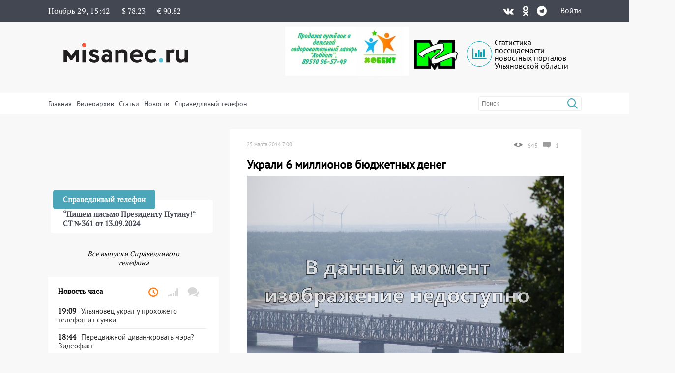

--- FILE ---
content_type: text/html; charset=UTF-8
request_url: https://misanec.ru/2014/03/25/ukrali-6-millionov-byudzhetnyh-deneg/
body_size: 30354
content:
<!DOCTYPE html>
<html lang="ru">
<head>
	<meta http-equiv="Content-Type" content="text/html; charset=UTF-8">
	<meta name="viewport" content="width=device-width, initial-scale=1">
	<!-- RSS, стиль и всякая фигня -->
	<link rel="alternate" type="application/rdf+xml" title="RDF mapping" href="https://misanec.ru/feed/rdf/" />
	<link rel="alternate" type="application/rss+xml" title="RSS" href="https://misanec.ru/feed/rss/" />
	<link rel="alternate" type="application/rss+xml" title="Comments RSS" href="https://misanec.ru/comments/feed/" />
	<link rel="stylesheet" type="text/css" href="https://misanec.ru/wp-content/themes/misam/style.css?v=00106">
	<!--[if lt IE 9]>
		<script src="http://html5shiv.googlecode.com/svn/trunk/html5.js"></script>
	<![endif]-->
	<link rel="stylesheet" href="/wp-content/themes/misam/icomoon/style.css?v=00102">
	<link rel="stylesheet" href="/wp-content/themes/misam/css/font-awesome.min.css?v=00102" type="text/css" media="all">
	<!--<link rel="stylesheet" href="/wp-content/themes/misam/css/font-awesome.min.css?v=2" type="text/css" media="all">-->
	<!--<link rel="stylesheet" href="/wp-content/themes/misam/fontawesome/css/all.min.css?v=2" type="text/css" media="all">-->
	<!--<link rel="stylesheet" href="https://use.fontawesome.com/releases/v5.8.1/css/all.css" integrity="sha384-50oBUHEmvpQ+1lW4y57PTFmhCaXp0ML5d60M1M7uH2+nqUivzIebhndOJK28anvf" crossorigin="anonymous">-->
	<title>
	Украли 6 миллионов бюджетных денег | Новости Ульяновска. Смотреть онлайн	</title>
	
	  <link rel="icon"
			href="/wp-content/themes/misam/images/favicon.png?v=5.2"/>
	  <link rel="shortcut icon"
			href="/wp-content/themes/misam/images/favicon.svg?v=5.2"/>
	  <link rel="apple-touch-icon"
			href="/wp-content/themes/misam/images/favicon.svg?v=5.2"/>
	<meta name='robots' content='max-image-preview:large' />
<link rel="alternate" type="application/rss+xml" title="Новости Ульяновска. Смотреть онлайн &raquo; Лента комментариев к &laquo;Украли 6 миллионов бюджетных денег&raquo;" href="https://misanec.ru/2014/03/25/ukrali-6-millionov-byudzhetnyh-deneg/feed/" />
<link rel='stylesheet' id='wp-block-library-css' href='https://misanec.ru/wp-includes/css/dist/block-library/style.min.css?ver=6.5.5' type='text/css' media='all' />
<style id='classic-theme-styles-inline-css' type='text/css'>
/*! This file is auto-generated */
.wp-block-button__link{color:#fff;background-color:#32373c;border-radius:9999px;box-shadow:none;text-decoration:none;padding:calc(.667em + 2px) calc(1.333em + 2px);font-size:1.125em}.wp-block-file__button{background:#32373c;color:#fff;text-decoration:none}
</style>
<style id='global-styles-inline-css' type='text/css'>
body{--wp--preset--color--black: #000000;--wp--preset--color--cyan-bluish-gray: #abb8c3;--wp--preset--color--white: #ffffff;--wp--preset--color--pale-pink: #f78da7;--wp--preset--color--vivid-red: #cf2e2e;--wp--preset--color--luminous-vivid-orange: #ff6900;--wp--preset--color--luminous-vivid-amber: #fcb900;--wp--preset--color--light-green-cyan: #7bdcb5;--wp--preset--color--vivid-green-cyan: #00d084;--wp--preset--color--pale-cyan-blue: #8ed1fc;--wp--preset--color--vivid-cyan-blue: #0693e3;--wp--preset--color--vivid-purple: #9b51e0;--wp--preset--gradient--vivid-cyan-blue-to-vivid-purple: linear-gradient(135deg,rgba(6,147,227,1) 0%,rgb(155,81,224) 100%);--wp--preset--gradient--light-green-cyan-to-vivid-green-cyan: linear-gradient(135deg,rgb(122,220,180) 0%,rgb(0,208,130) 100%);--wp--preset--gradient--luminous-vivid-amber-to-luminous-vivid-orange: linear-gradient(135deg,rgba(252,185,0,1) 0%,rgba(255,105,0,1) 100%);--wp--preset--gradient--luminous-vivid-orange-to-vivid-red: linear-gradient(135deg,rgba(255,105,0,1) 0%,rgb(207,46,46) 100%);--wp--preset--gradient--very-light-gray-to-cyan-bluish-gray: linear-gradient(135deg,rgb(238,238,238) 0%,rgb(169,184,195) 100%);--wp--preset--gradient--cool-to-warm-spectrum: linear-gradient(135deg,rgb(74,234,220) 0%,rgb(151,120,209) 20%,rgb(207,42,186) 40%,rgb(238,44,130) 60%,rgb(251,105,98) 80%,rgb(254,248,76) 100%);--wp--preset--gradient--blush-light-purple: linear-gradient(135deg,rgb(255,206,236) 0%,rgb(152,150,240) 100%);--wp--preset--gradient--blush-bordeaux: linear-gradient(135deg,rgb(254,205,165) 0%,rgb(254,45,45) 50%,rgb(107,0,62) 100%);--wp--preset--gradient--luminous-dusk: linear-gradient(135deg,rgb(255,203,112) 0%,rgb(199,81,192) 50%,rgb(65,88,208) 100%);--wp--preset--gradient--pale-ocean: linear-gradient(135deg,rgb(255,245,203) 0%,rgb(182,227,212) 50%,rgb(51,167,181) 100%);--wp--preset--gradient--electric-grass: linear-gradient(135deg,rgb(202,248,128) 0%,rgb(113,206,126) 100%);--wp--preset--gradient--midnight: linear-gradient(135deg,rgb(2,3,129) 0%,rgb(40,116,252) 100%);--wp--preset--font-size--small: 13px;--wp--preset--font-size--medium: 20px;--wp--preset--font-size--large: 36px;--wp--preset--font-size--x-large: 42px;--wp--preset--spacing--20: 0.44rem;--wp--preset--spacing--30: 0.67rem;--wp--preset--spacing--40: 1rem;--wp--preset--spacing--50: 1.5rem;--wp--preset--spacing--60: 2.25rem;--wp--preset--spacing--70: 3.38rem;--wp--preset--spacing--80: 5.06rem;--wp--preset--shadow--natural: 6px 6px 9px rgba(0, 0, 0, 0.2);--wp--preset--shadow--deep: 12px 12px 50px rgba(0, 0, 0, 0.4);--wp--preset--shadow--sharp: 6px 6px 0px rgba(0, 0, 0, 0.2);--wp--preset--shadow--outlined: 6px 6px 0px -3px rgba(255, 255, 255, 1), 6px 6px rgba(0, 0, 0, 1);--wp--preset--shadow--crisp: 6px 6px 0px rgba(0, 0, 0, 1);}:where(.is-layout-flex){gap: 0.5em;}:where(.is-layout-grid){gap: 0.5em;}body .is-layout-flex{display: flex;}body .is-layout-flex{flex-wrap: wrap;align-items: center;}body .is-layout-flex > *{margin: 0;}body .is-layout-grid{display: grid;}body .is-layout-grid > *{margin: 0;}:where(.wp-block-columns.is-layout-flex){gap: 2em;}:where(.wp-block-columns.is-layout-grid){gap: 2em;}:where(.wp-block-post-template.is-layout-flex){gap: 1.25em;}:where(.wp-block-post-template.is-layout-grid){gap: 1.25em;}.has-black-color{color: var(--wp--preset--color--black) !important;}.has-cyan-bluish-gray-color{color: var(--wp--preset--color--cyan-bluish-gray) !important;}.has-white-color{color: var(--wp--preset--color--white) !important;}.has-pale-pink-color{color: var(--wp--preset--color--pale-pink) !important;}.has-vivid-red-color{color: var(--wp--preset--color--vivid-red) !important;}.has-luminous-vivid-orange-color{color: var(--wp--preset--color--luminous-vivid-orange) !important;}.has-luminous-vivid-amber-color{color: var(--wp--preset--color--luminous-vivid-amber) !important;}.has-light-green-cyan-color{color: var(--wp--preset--color--light-green-cyan) !important;}.has-vivid-green-cyan-color{color: var(--wp--preset--color--vivid-green-cyan) !important;}.has-pale-cyan-blue-color{color: var(--wp--preset--color--pale-cyan-blue) !important;}.has-vivid-cyan-blue-color{color: var(--wp--preset--color--vivid-cyan-blue) !important;}.has-vivid-purple-color{color: var(--wp--preset--color--vivid-purple) !important;}.has-black-background-color{background-color: var(--wp--preset--color--black) !important;}.has-cyan-bluish-gray-background-color{background-color: var(--wp--preset--color--cyan-bluish-gray) !important;}.has-white-background-color{background-color: var(--wp--preset--color--white) !important;}.has-pale-pink-background-color{background-color: var(--wp--preset--color--pale-pink) !important;}.has-vivid-red-background-color{background-color: var(--wp--preset--color--vivid-red) !important;}.has-luminous-vivid-orange-background-color{background-color: var(--wp--preset--color--luminous-vivid-orange) !important;}.has-luminous-vivid-amber-background-color{background-color: var(--wp--preset--color--luminous-vivid-amber) !important;}.has-light-green-cyan-background-color{background-color: var(--wp--preset--color--light-green-cyan) !important;}.has-vivid-green-cyan-background-color{background-color: var(--wp--preset--color--vivid-green-cyan) !important;}.has-pale-cyan-blue-background-color{background-color: var(--wp--preset--color--pale-cyan-blue) !important;}.has-vivid-cyan-blue-background-color{background-color: var(--wp--preset--color--vivid-cyan-blue) !important;}.has-vivid-purple-background-color{background-color: var(--wp--preset--color--vivid-purple) !important;}.has-black-border-color{border-color: var(--wp--preset--color--black) !important;}.has-cyan-bluish-gray-border-color{border-color: var(--wp--preset--color--cyan-bluish-gray) !important;}.has-white-border-color{border-color: var(--wp--preset--color--white) !important;}.has-pale-pink-border-color{border-color: var(--wp--preset--color--pale-pink) !important;}.has-vivid-red-border-color{border-color: var(--wp--preset--color--vivid-red) !important;}.has-luminous-vivid-orange-border-color{border-color: var(--wp--preset--color--luminous-vivid-orange) !important;}.has-luminous-vivid-amber-border-color{border-color: var(--wp--preset--color--luminous-vivid-amber) !important;}.has-light-green-cyan-border-color{border-color: var(--wp--preset--color--light-green-cyan) !important;}.has-vivid-green-cyan-border-color{border-color: var(--wp--preset--color--vivid-green-cyan) !important;}.has-pale-cyan-blue-border-color{border-color: var(--wp--preset--color--pale-cyan-blue) !important;}.has-vivid-cyan-blue-border-color{border-color: var(--wp--preset--color--vivid-cyan-blue) !important;}.has-vivid-purple-border-color{border-color: var(--wp--preset--color--vivid-purple) !important;}.has-vivid-cyan-blue-to-vivid-purple-gradient-background{background: var(--wp--preset--gradient--vivid-cyan-blue-to-vivid-purple) !important;}.has-light-green-cyan-to-vivid-green-cyan-gradient-background{background: var(--wp--preset--gradient--light-green-cyan-to-vivid-green-cyan) !important;}.has-luminous-vivid-amber-to-luminous-vivid-orange-gradient-background{background: var(--wp--preset--gradient--luminous-vivid-amber-to-luminous-vivid-orange) !important;}.has-luminous-vivid-orange-to-vivid-red-gradient-background{background: var(--wp--preset--gradient--luminous-vivid-orange-to-vivid-red) !important;}.has-very-light-gray-to-cyan-bluish-gray-gradient-background{background: var(--wp--preset--gradient--very-light-gray-to-cyan-bluish-gray) !important;}.has-cool-to-warm-spectrum-gradient-background{background: var(--wp--preset--gradient--cool-to-warm-spectrum) !important;}.has-blush-light-purple-gradient-background{background: var(--wp--preset--gradient--blush-light-purple) !important;}.has-blush-bordeaux-gradient-background{background: var(--wp--preset--gradient--blush-bordeaux) !important;}.has-luminous-dusk-gradient-background{background: var(--wp--preset--gradient--luminous-dusk) !important;}.has-pale-ocean-gradient-background{background: var(--wp--preset--gradient--pale-ocean) !important;}.has-electric-grass-gradient-background{background: var(--wp--preset--gradient--electric-grass) !important;}.has-midnight-gradient-background{background: var(--wp--preset--gradient--midnight) !important;}.has-small-font-size{font-size: var(--wp--preset--font-size--small) !important;}.has-medium-font-size{font-size: var(--wp--preset--font-size--medium) !important;}.has-large-font-size{font-size: var(--wp--preset--font-size--large) !important;}.has-x-large-font-size{font-size: var(--wp--preset--font-size--x-large) !important;}
.wp-block-navigation a:where(:not(.wp-element-button)){color: inherit;}
:where(.wp-block-post-template.is-layout-flex){gap: 1.25em;}:where(.wp-block-post-template.is-layout-grid){gap: 1.25em;}
:where(.wp-block-columns.is-layout-flex){gap: 2em;}:where(.wp-block-columns.is-layout-grid){gap: 2em;}
.wp-block-pullquote{font-size: 1.5em;line-height: 1.6;}
</style>
<link rel='stylesheet' id='cptchStylesheet-css' href='https://misanec.ru/wp-content/plugins/captcha/css/style.css?ver=6.5.5' type='text/css' media='all' />
<link rel='stylesheet' id='wp-polls-css' href='https://misanec.ru/wp-content/plugins/wp-polls/polls-css.css?ver=2.77.2' type='text/css' media='all' />
<style id='wp-polls-inline-css' type='text/css'>
.wp-polls .pollbar {
	margin: 1px;
	font-size: 6px;
	line-height: 8px;
	height: 8px;
	background-image: url('https://misanec.ru/wp-content/plugins/wp-polls/images/default/pollbg.gif');
	border: 1px solid #c8c8c8;
}

</style>
<link rel='stylesheet' id='ppress-frontend-css' href='https://misanec.ru/wp-content/plugins/wp-user-avatar/assets/css/frontend.min.css?ver=4.15.10' type='text/css' media='all' />
<link rel='stylesheet' id='ppress-flatpickr-css' href='https://misanec.ru/wp-content/plugins/wp-user-avatar/assets/flatpickr/flatpickr.min.css?ver=4.15.10' type='text/css' media='all' />
<link rel='stylesheet' id='ppress-select2-css' href='https://misanec.ru/wp-content/plugins/wp-user-avatar/assets/select2/select2.min.css?ver=6.5.5' type='text/css' media='all' />
<script type="text/javascript" src="https://misanec.ru/wp-includes/js/jquery/jquery.min.js?ver=3.7.1" id="jquery-core-js"></script>
<script type="text/javascript" src="https://misanec.ru/wp-includes/js/jquery/jquery-migrate.min.js?ver=3.4.1" id="jquery-migrate-js"></script>
<script type="text/javascript" src="https://misanec.ru/wp-content/plugins/useful-banner-manager-modified/scripts.min.js?ver=6.5.5" id="useful_banner_manager_scripts-js"></script>
<script type="text/javascript" src="https://misanec.ru/wp-content/plugins/wp-user-avatar/assets/flatpickr/flatpickr.min.js?ver=4.15.10" id="ppress-flatpickr-js"></script>
<script type="text/javascript" src="https://misanec.ru/wp-content/plugins/wp-user-avatar/assets/select2/select2.min.js?ver=4.15.10" id="ppress-select2-js"></script>
<link rel="https://api.w.org/" href="https://misanec.ru/wp-json/" /><link rel="alternate" type="application/json" href="https://misanec.ru/wp-json/wp/v2/posts/5361" /><meta name="generator" content="WordPress 6.5.5" />
<link rel="canonical" href="https://misanec.ru/2014/03/25/ukrali-6-millionov-byudzhetnyh-deneg/" />
<link rel='shortlink' href='https://misanec.ru/8GNeD' />
<link rel="alternate" type="application/json+oembed" href="https://misanec.ru/wp-json/oembed/1.0/embed?url=https%3A%2F%2Fmisanec.ru%2F2014%2F03%2F25%2Fukrali-6-millionov-byudzhetnyh-deneg%2F" />
<link rel="alternate" type="text/xml+oembed" href="https://misanec.ru/wp-json/oembed/1.0/embed?url=https%3A%2F%2Fmisanec.ru%2F2014%2F03%2F25%2Fukrali-6-millionov-byudzhetnyh-deneg%2F&#038;format=xml" />
<meta property="og:site_name" content="Новости Ульяновска. Смотреть онлайн" />
<meta property="og:title" content="Украли 6 миллионов бюджетных денег" />
<meta property="og:type" content="article" />
<meta property="og:url" content="https://misanec.ru/2014/03/25/ukrali-6-millionov-byudzhetnyh-deneg/" />
<meta property="og:image" content="https://misanec.ru/wp-content/themes/misam/img/logo_og.png" />
<meta name="twitter:card" content="summary_large_imag"/>
<meta name="twitter:site" content="Улпресса"/>
<meta name="twitter:title" content="Украли 6 миллионов бюджетных денег">
<meta name="twitter:description" content="По требованию прокуратуры на днях возбуждено уголовное дело по факту хищения 6 миллионов бюджетны..."/>
<meta name="twitter:creator" content="Улпресса"/>
<meta name="twitter:image:src" content="https://misanec.ru/wp-content/themes/misam/img/logo_og.png"/>
<meta name="twitter:domain" content="https://misanec.ru/2014/03/25/ukrali-6-millionov-byudzhetnyh-deneg/"/>
<meta name="Description" content="По требованию прокуратуры на днях возбуждено уголовное дело по факту хищения 6 миллионов бюджетных рублей, выделенных на переселение жителей села Криуши Ульяновского района из аварийного жилья в новые дома.    В рамках региональной программы &laquo;Переселение граждан, проживающих на территории Ульяновско" />


<script type="application/ld+json" class="saswp-schema-markup-output">
[{"@context":"https://schema.org/","@graph":[{"@context":"https://schema.org/","@type":"SiteNavigationElement","@id":"https://misanec.ru#MENU_TOP","name":"Главная","url":"http://misanec.ru/"},{"@context":"https://schema.org/","@type":"SiteNavigationElement","@id":"https://misanec.ru#MENU_TOP","name":"Видеоархив","url":"https://misanec.ru/category/video/"},{"@context":"https://schema.org/","@type":"SiteNavigationElement","@id":"https://misanec.ru#MENU_TOP","name":"Статьи","url":"https://misanec.ru/category/articles/"},{"@context":"https://schema.org/","@type":"SiteNavigationElement","@id":"https://misanec.ru#MENU_TOP","name":"Культура","url":"https://misanec.ru/category/news/kultura/"},{"@context":"https://schema.org/","@type":"SiteNavigationElement","@id":"https://misanec.ru#MENU_TOP","name":"Спорт","url":"https://misanec.ru/category/news/sport/"},{"@context":"https://schema.org/","@type":"SiteNavigationElement","@id":"https://misanec.ru#MENU_TOP","name":"Криминал","url":"https://misanec.ru/category/news/kriminal/"},{"@context":"https://schema.org/","@type":"SiteNavigationElement","@id":"https://misanec.ru#MENU_TOP","name":"Политика","url":"https://misanec.ru/category/articles/politika/"},{"@context":"https://schema.org/","@type":"SiteNavigationElement","@id":"https://misanec.ru#MENU_TOP","name":"Происшествия","url":"https://misanec.ru/category/news/proisshestviya/"},{"@context":"https://schema.org/","@type":"SiteNavigationElement","@id":"https://misanec.ru#MENU_TOP","name":"Общество","url":"https://misanec.ru/category/news/obshhestvo/"},{"@context":"https://schema.org/","@type":"SiteNavigationElement","@id":"https://misanec.ru#MENU_TOP","name":"Справедливый телефон","url":"https://misanec.ru/category/video/spravedlivyj-telefon/"}]},

{"@context":"https://schema.org/","@type":"NewsArticle","@id":"https://misanec.ru/2014/03/25/ukrali-6-millionov-byudzhetnyh-deneg/#newsarticle","url":"https://misanec.ru/2014/03/25/ukrali-6-millionov-byudzhetnyh-deneg/","headline":"Украли 6 миллионов бюджетных денег","mainEntityOfPage":"https://misanec.ru/2014/03/25/ukrali-6-millionov-byudzhetnyh-deneg/","datePublished":"2014-03-25T07:00:10+04:00","dateModified":"2014-03-25T19:12:30+04:00","description":"По требованию прокуратуры на днях возбуждено уголовное дело по факту хищения 6 миллионов бюджетных рублей, выделенных на переселение жителей села Криуши Ульяновского района из аварийного жилья в новые дома. В рамках региональной программы «Переселение граждан, проживающих на территории Ульяновской области, из аварийного жилищного фонда с учётом необходимости развития малоэтажного жилищного строительства в 2012 - 2013","articleSection":"Статьи","articleBody":"По требованию прокуратуры на днях возбуждено уголовное дело по факту хищения 6 миллионов бюджетных рублей, выделенных на переселение жителей села Криуши Ульяновского района из аварийного жилья в новые дома.    В рамках региональной программы «Переселение граждан, проживающих на территории Ульяновской области, из аварийного жилищного фонда с учётом необходимости развития малоэтажного жилищного строительства в 2012 - 2013 годах» новые квартиры планировалось предоставить семьям из многоквартирных домов №35 и №38 по улице Затон в селе Криуши, - сообщает облпрокуратура.  По результатам проведенных аукционов администрация Новоульяновска и некая управляющая компания в 2012 году заключили муниципальные контракты на долевое строительство в Криушах 2-х жилых зданий.  Однако ни 24-квартирный, ни 16-квартирный дома в эксплуатацию к сроку так и не были сданы.  При этом прокуратурой установлено, что дополнительно выделенные органом местного самоуправления фирме в январе 2014 года бюджетные средства в размере 6 миллионов рублей руководство управляющей компании тратило по своему усмотрению. К примеру, 1,6 млн. рублей коммерческая структура перечислила кредитному учреждению на погашение нецелевого потребительского кредита.  В итоге, несмотря на истечение срока, установленного для возведения жилых домов, до настоящего времени многоквартирные дома так и не достроены, и десятки семей вынуждены проживать в аварийном жилье.  По материалам прокурорской проверки по данному факту уже возбуждено уголовное дело по статье \"мошенничество в особо крупном размере\", предусматривающей наказание в виде лишения свободы на срок до 10 лет.  Помимо этого, прокуратура Ульяновского района направила в суд исковое заявление об обязании администрации Новоульяновска обеспечить людей, проживающих в аварийных домах по улице Затон, благоустроенными жилыми помещениями, а управляющей компании - в течение трех месяцев завершить строительство домов и сдать их в эксплуатацию.","keywords":"","name":"Украли 6 миллионов бюджетных денег","thumbnailUrl":"https://misanec.ru/wp-content/uploads/2014/03/zhile-150x113.jpg","wordCount":"251","timeRequired":"PT1M6S","mainEntity":{"@type":"WebPage","@id":"https://misanec.ru/2014/03/25/ukrali-6-millionov-byudzhetnyh-deneg/"},"author":{"@type":"Person","name":"Екатерина Нежданова","url":"https://misanec.ru/author/ekaterinap/","sameAs":[],"image":{"@type":"ImageObject","url":"https://misanec.ru/wp-content/plugins/wp-user-avatar/deprecated/wp-user-avatar/images/wpua-96x96.png","height":96,"width":96}},"editor":{"@type":"Person","name":"Екатерина Нежданова","url":"https://misanec.ru/author/ekaterinap/","sameAs":[],"image":{"@type":"ImageObject","url":"https://misanec.ru/wp-content/plugins/wp-user-avatar/deprecated/wp-user-avatar/images/wpua-96x96.png","height":96,"width":96}},"publisher":{"@type":"Organization","name":"Новости Ульяновска. Смотреть онлайн","url":"https://misanec.ru","logo":{"@type":"ImageObject","url":"https://misanec.ru/wp-content/uploads/2021/04/logo_misanec.png","width":"2101","height":"582"}},"image":[{"@type":"ImageObject","@id":"https://misanec.ru/2014/03/25/ukrali-6-millionov-byudzhetnyh-deneg/#primaryimage","url":"https://misanec.ru/wp-content/uploads/2014/03/zhile.jpg","width":"150","height":"113"}]}]
</script>

    <style>.recentcomments a{display:inline !important;padding:0 !important;margin:0 !important;}</style>
  <link rel="amphtml" href="https://misanec.ru/2014/03/25/ukrali-6-millionov-byudzhetnyh-deneg/amp/"><link rel="icon" href="https://misanec.ru/wp-content/uploads/2019/07/cropped-favicons-512-32x32.png" sizes="32x32" />
<link rel="icon" href="https://misanec.ru/wp-content/uploads/2019/07/cropped-favicons-512-192x192.png" sizes="192x192" />
<link rel="apple-touch-icon" href="https://misanec.ru/wp-content/uploads/2019/07/cropped-favicons-512-180x180.png" />
<meta name="msapplication-TileImage" content="https://misanec.ru/wp-content/uploads/2019/07/cropped-favicons-512-270x270.png" />
</head>
<body class="post-template-default single single-post postid-5361 single-format-standard" >
	<header id="header" >
		<div class="gray width100">
			<div class="contener">
				<div class='left'>
					<span class="advertising clock" id="clocks"></span>
				<span class="rate">
  <span class="currency"><a href="http://finmarket.ru/z/vlk/valdetails.asp?val=840">$</a></span>
  <span class="rate-value">78.23</span>
</span>
<span class="rate">
  <span class="currency"><a href="http://finmarket.ru/z/vlk/valdetails.asp?val=978">&euro;</a></span>
  <span class="rate-value">90.82</span>
</span>
</div><div class='right'><div class="social"><div class="list"><a title="Vkontakte" href="https://vk.com/misanecru"><span class="fab icon-vk"></span></a><a title="Odnoklassniki" href="https://ok.ru/group/54776083382303"><span class="fab icon-odnoklassniki"></span></a><a title="Telegram" href="https://t.me/misanec"><span class="fab icon-telegram"></span></a></div></div><a href="https://misanec.ru/wp-login.php">Войти</a>				</div>
			</div>
		</div>
		<div class="contener">
			<div class="pre_logo">
				<div class="mobile">
                    <div class="mobile_right">
                        <a href="https://misanec.ru/wp-login.php">Войти</a>                    </div>
					<div id="mobile_show_menu" onclick="mobile_show_menu();">
                        <div class="line"></div>
                        <div class="line"></div>
                        <div class="line"></div>
                    </div>
					<div id="mobile_hidden_menu" class="hidden" onclick="mobile_hidden_menu();"><div class="line"></div><div class="line"></div></div>
				</div>
				<h1 class="logo"><a href="/" title="Главная страница"><img alt="logo" src="/wp-content/themes/misam/images/logo.svg"/></a></h1>
				<div class="right desctop">
					<div class="logos">
						<!--a class="left" href="https://стопкоронавирус.рф" target="_blank"><img alt="stopkoronavirus" src="https://misanec.ru/wp-content/themes/misam/images/stop_covid19.png"></a-->
						<img class="left" height="100px" alt="hobbit" src="https://misanec.ru/wp-content/themes/misam/images/hobbit.jpg">
						<a class="left" href="https://misanec.ru/category/mg/"><img alt="logo-MG" src="https://misanec.ru/wp-content/themes/misam/images/MG-logo-80.png"></a>
						<a class="left" href="/ulyanovsk-media-counters" title="Статистика посещаемости СМИ Ульяновска">
							<div class="widget-icon fa-2x far fa-chart-bar icon-bar-chart"></div>
							Статистика посещаемости новостных порталов Ульяновской области
						</a>
					</div>
									</div>
			</div>
		</div>
		<div id="mobile_hidden_block_menu" class="white width100">
			<div class="contener">
				<div class="search right">
					<form role="search" method="get" id="searchform" action="https://misanec.ru/">
						<input class="searchfield" name="s" id="s" onblur="this.value=(this.value=='')?this.title:this.value;"
							 onfocus="this.value=(this.value==this.title)?'':this.value;" type="text"
							 value="" placeholder="Поиск" title="Поиск">
						<input type="submit" value="&#xe904;" class="fas icon-search"/>
					</form>
				</div>	
				<div class="mine_menu left"><ul id="menu-menu_top" class="menu"><li id="menu-item-44134" class="menu-item menu-item-type-custom menu-item-object-custom menu-item-home menu-item-44134"><a href="http://misanec.ru/">Главная</a></li>
<li id="menu-item-44130" class="menu-item menu-item-type-taxonomy menu-item-object-category menu-item-44130"><a href="https://misanec.ru/category/video/">Видеоархив</a></li>
<li id="menu-item-48155" class="menu-item menu-item-type-taxonomy menu-item-object-category current-post-ancestor current-menu-parent current-post-parent menu-item-48155"><a href="https://misanec.ru/category/articles/">Статьи</a></li>
<li id="menu-item-59424" class="menu-item menu-item-type-custom menu-item-object-custom menu-item-has-children menu-item-59424"><a href="#">Новости</a>
<ul class="sub-menu">
	<li id="menu-item-468524" class="menu-item menu-item-type-taxonomy menu-item-object-category menu-item-468524"><a href="https://misanec.ru/category/news/kultura/">Культура</a></li>
	<li id="menu-item-468522" class="menu-item menu-item-type-taxonomy menu-item-object-category menu-item-468522"><a href="https://misanec.ru/category/news/sport/">Спорт</a></li>
	<li id="menu-item-468523" class="menu-item menu-item-type-taxonomy menu-item-object-category menu-item-468523"><a href="https://misanec.ru/category/news/kriminal/">Криминал</a></li>
	<li id="menu-item-468525" class="menu-item menu-item-type-taxonomy menu-item-object-category menu-item-468525"><a href="https://misanec.ru/category/articles/politika/">Политика</a></li>
	<li id="menu-item-468521" class="menu-item menu-item-type-taxonomy menu-item-object-category menu-item-468521"><a href="https://misanec.ru/category/news/proisshestviya/">Происшествия</a></li>
	<li id="menu-item-468520" class="menu-item menu-item-type-taxonomy menu-item-object-category menu-item-468520"><a href="https://misanec.ru/category/news/obshhestvo/">Общество</a></li>
</ul>
</li>
<li id="menu-item-364257" class="menu-item menu-item-type-taxonomy menu-item-object-category menu-item-364257"><a href="https://misanec.ru/category/video/spravedlivyj-telefon/">Справедливый телефон</a></li>
</ul></div>				<div class="clear"></div>
				<div class="mobile mobile_ss">
					<div class="text_center">Подписаться на нас в соцсетях:</div>
					<div class="social"><div class="list"><a title="Vkontakte" href="https://vk.com/misanecru"><span class="fab icon-vk"></span></a><a title="Odnoklassniki" href="https://ok.ru/group/54776083382303"><span class="fab icon-odnoklassniki"></span></a><a title="Telegram" href="https://t.me/misanec"><span class="fab icon-telegram"></span></a></div></div></div><div class='money_rate'>					
				</div>
			</div>
		</div>
	</header>
 
<section id="main">
	<div class="contener">
		<div class='main_block'>
			<div class='top_left left'>
				<div class="main_news">
				<span class="post-date left">25 марта 2014  7:00</span><div class='right'><img alt='Просмотры' class='left' src='https://misanec.ru/wp-content/themes/misam/images/glaz.png' /><span class='left'>645</span><a class='acomments' href="https://misanec.ru/2014/03/25/ukrali-6-millionov-byudzhetnyh-deneg/#comments" title="Комментарии"><img alt='Комментарии' class='left' src='https://misanec.ru/wp-content/themes/misam/images/comments_gray.png' /><span class='left'>1</span></a></div><h1>Украли 6 миллионов бюджетных денег</h1><img width="150" height="113" src="https://misanec.ru/wp-content/uploads/2014/03/zhile.jpg" class="attachment-840xxx size-840xxx wp-post-image" alt="" decoding="async" /><div class='content_block'><p><strong>По требованию прокуратуры на днях возбуждено уголовное дело по факту хищения 6 миллионов бюджетных рублей, выделенных на переселение жителей села Криуши Ульяновского района из аварийного жилья в новые дома.</strong></p>
<p>В рамках региональной программы «Переселение граждан, проживающих на территории Ульяновской области, из аварийного жилищного фонда с учётом необходимости развития малоэтажного жилищного строительства в 2012 &#8211; 2013 годах» новые квартиры планировалось предоставить семьям из многоквартирных домов №35 и №38 по улице Затон в селе Криуши, &#8211; сообщает облпрокуратура.<br />
По результатам проведенных аукционов администрация Новоульяновска и некая управляющая компания в 2012 году заключили муниципальные контракты на долевое строительство в Криушах 2-х жилых зданий.<br />
Однако ни 24-квартирный, ни 16-квартирный дома в эксплуатацию к сроку так и не были сданы.<br />
При этом прокуратурой установлено, что дополнительно выделенные органом местного самоуправления фирме в январе 2014 года бюджетные средства в размере 6 миллионов рублей руководство управляющей компании тратило по своему усмотрению. К примеру, 1,6 млн. рублей коммерческая структура перечислила кредитному учреждению на погашение нецелевого потребительского кредита.<br />
В итоге, несмотря на истечение срока, установленного для возведения жилых домов, до настоящего времени многоквартирные дома так и не достроены, и десятки семей вынуждены проживать в аварийном жилье.<br />
По материалам прокурорской проверки по данному факту уже возбуждено уголовное дело по статье &#8220;мошенничество в особо крупном размере&#8221;, предусматривающей наказание в виде лишения свободы на срок до 10 лет.<br />
Помимо этого, прокуратура Ульяновского района направила в суд исковое заявление об обязании администрации Новоульяновска обеспечить людей, проживающих в аварийных домах по улице Затон, благоустроенными жилыми помещениями, а управляющей компании &#8211; в течение трех месяцев завершить строительство домов и сдать их в эксплуатацию.</p>
<span style = 'color:red;'></span></div><div class='meta_date'><div class="left"><div class="entry-author"><div class="author-avatar"><img alt='' src='https://misanec.ru/wp-content/plugins/wp-user-avatar/deprecated/wp-user-avatar/images/wpua-96x96.png' srcset='https://misanec.ru/wp-content/plugins/wp-user-avatar/deprecated/wp-user-avatar/images/wpua-150x150.png 2x' class='avatar avatar-60 photo' height='60' width='60' decoding='async'/></div><div class="author-right"><div class="author"><span class="by">Автор:</span><a href="/author/ekaterinap">Екатерина Нежданова</a></div></div></div><div class='tags'><span>Тэги:</span>							
									</div>
								</div>
								<div class="right">
									<div class="social-share clear">
										Поделиться: <script type="text/javascript" src="//yastatic.net/share/share.js" charset="utf-8"></script><span class="yashare-auto-init" data-yashareL10n="ru" data-yashareType="none" data-yashareQuickServices="vkontakte,twitter,odnoklassniki,moimir,lj,friendfeed,moikrug,surfingbird"></span>
									</div>
															</div>
							</div>
									</div>
				<div class='comments_block single_minimal_info_false'></div></div><div class='top_right right'><div class="phone_fair_new">
	<div class="full_block" onmouseover="hidden_title(this);" onclick="hidden_title(this);"><div class="bottom_block"><div class="prev_content left"><div class="title">Справедливый телефон</div><div class="post-content">&#8220;Пишем письмо Президенту Путину!&#8221; СТ №361 от 13.09.2024</div></div></div></div><div class="textwidget custom-html-widget"><iframe width="100%" height="auto" style="min-height:220px" framebprder="0" allow="accelerometer; autoplay; clipboard-write; encrypted-media; gyroscope; picture-in-picture" allowfullscreen src="https://vk.com/video_ext.php?oid=-68648943&id=456239050&hd=2"></iframe></div>	<a id="all_phone_fair_new" class="all_phone_fair_new" href="https://misanec.ru/category/video/spravedlivyj-telefon/">Все выпуски Справедливого телефона</a>
</div>
<div class="right-section-info" id="right-section-info">
	<div class="section-title">
		<h4>Новость часа</h4>
		<div class="tab-titles">
			<ul class="list">
				<li class="active"><a href="#tab1-content" title="Последние новости"><i class="far icon-clock"></i></a></li>
				<li><a href="#tab2-content" title="Популярные новости"><i class="fa icon-signal"></i></a></li>
				<li><a href="#tab3-content" title="Последние комментарии"><i class="fa icon-bubbles2"></i></a></li>
			</ul>
		</div>
	</div>
	<div class="clear"></div>
	<div class="tabs-content-container">
		<div id="tab1-content" class="tab-content" style="display:block;">
			<div class="widget-container">
	<li class="widget widget_async_posts">    
		<div class="news">
			<ul class="items">
			<li id="item-744878" class="cat-5 ">
							<a href="https://misanec.ru/2025/11/29/%d1%83%d0%bb%d1%8c%d1%8f%d0%bd%d0%be%d0%b2%d0%b5%d1%86-%d1%83%d0%ba%d1%80%d0%b0%d0%bb-%d1%83-%d0%bf%d1%80%d0%be%d1%85%d0%be%d0%b6%d0%b5%d0%b3%d0%be-%d1%82%d0%b5%d0%bb%d0%b5%d1%84%d0%be%d0%bd-%d0%b8/" title="Ульяновец украл у прохожего телефон из сумки" class="undecorated" target="_self"><div class="posts-widgettitle">
									<div class="post-time">19:09</div>
									<div class="post-content">Ульяновец украл у прохожего телефон из сумки</div>
								</div>
							</a>
						</li><li id="item-744880" class="cat-5 ">
							<a href="https://misanec.ru/2025/11/29/%d0%bf%d0%b5%d1%80%d0%b5%d0%b4%d0%b2%d0%b8%d0%b6%d0%bd%d0%be%d0%b9-%d0%b4%d0%b8%d0%b2%d0%b0%d0%bd-%d0%ba%d1%80%d0%be%d0%b2%d0%b0%d1%82%d1%8c-%d0%bc%d1%8d%d1%80%d0%b0-%d0%b2%d0%b8%d0%b4%d0%b5%d0%be/" title="Передвижной диван-кровать мэра? Видеофакт" class="undecorated" target="_self"><div class="posts-widgettitle">
									<div class="post-time">18:44</div>
									<div class="post-content">Передвижной диван-кровать мэра? Видеофакт</div>
								</div>
							</a>
						</li><li id="item-744876" class="cat-5 ">
							<a href="https://misanec.ru/2025/11/29/%d0%b4%d0%b8%d0%bc%d0%b8%d1%82%d1%80%d0%be%d0%b2%d0%b3%d1%80%d0%b0%d0%b4%d0%b5%d1%86-%d0%bb%d0%b8%d1%88%d0%b8%d0%bb%d1%81%d1%8f-%d0%b1%d0%be%d0%bb%d0%b5%d0%b5-50-%d1%82%d1%8b%d1%81%d1%8f%d1%87-%d1%80/" title="Димитровградец лишился более 50 тысяч рублей из-за кладбищенского памятника" class="undecorated" target="_self"><div class="posts-widgettitle">
									<div class="post-time">17:24</div>
									<div class="post-content">Димитровградец лишился более 50 тысяч рублей из-за кладбищенского памятника</div>
								</div>
							</a>
						</li><li id="item-744874" class="cat-5 ">
							<a href="https://misanec.ru/2025/11/29/%d0%bf%d1%80%d0%b5%d0%b4%d1%81%d0%b5%d0%b4%d0%b0%d1%82%d0%b5%d0%bb%d1%8c-%d1%81%d0%bb%d0%b5%d0%b4%d1%81%d1%82%d0%b2%d0%b5%d0%bd%d0%bd%d0%be%d0%b3%d0%be-%d0%ba%d0%be%d0%bc%d0%b8%d1%82%d0%b5%d1%82%d0%b0/" title="Председатель Следственного комитета России дал указание возбудить уголовное дело из-за ненадлежащего содержания памятника" class="undecorated" target="_self"><div class="posts-widgettitle">
									<div class="post-time">16:20</div>
									<div class="post-content">Председатель Следственного комитета России дал указание возбудить уголовное дело из-за ненадлежащего содержания памятника</div>
								</div>
							</a>
						</li><li id="item-744860" class="cat-5 ">
							<a href="https://misanec.ru/2025/11/29/%d0%b2-%d1%81%d1%82%d0%b0%d1%80%d0%be%d0%bc%d0%b0%d0%b9%d0%bd%d1%81%d0%ba%d0%be%d0%bc-%d1%80%d0%b0%d0%b9%d0%be%d0%bd%d0%b5-%d1%81%d1%83%d0%b4%d0%b8%d0%bc%d1%8b%d0%b9-%d0%bc%d1%83%d0%b6%d1%87%d0%b8/" title="В Старомайнском районе судимый мужчина угрожал парню" class="undecorated" target="_self"><div class="posts-widgettitle">
									<div class="post-time">15:01</div>
									<div class="post-content">В Старомайнском районе судимый мужчина угрожал парню</div>
								</div>
							</a>
						</li><li id="item-744844" class="cat-5 cat-6 ">
							<a href="https://misanec.ru/2025/11/29/%d0%bb%d1%8e%d0%b1%d0%be%d0%b2%d1%8c-%d0%b8-%d0%b4%d0%be%d0%bb%d0%b3-%d0%b2-%d0%be%d0%b4%d0%bd%d0%be%d0%bc-%d1%81%d1%82%d1%80%d0%be%d1%8e-%d0%ba%d0%b0%d0%ba-%d0%b0%d0%bd%d0%bd%d0%b0-%d1%81%d0%bc/" title="Любовь и долг в одном строю: как Анна Смолькина совмещает службу в Росгвардии и радость материнства" class="undecorated" target="_self"><div class="posts-widgettitle">
									<div class="post-time">14:15</div>
									<div class="post-content">Любовь и долг в одном строю: как Анна Смолькина совмещает службу в Росгвардии и радость материнства</div>
								</div>
							</a>
						</li><li id="item-744862" class="cat-5 cat-6 ">
							<a href="https://misanec.ru/2025/11/29/%d0%b2-%d1%83%d0%bb%d1%8c%d1%8f%d0%bd%d0%be%d0%b2%d1%81%d0%ba%d0%be%d0%b9-%d0%be%d0%b1%d0%bb%d0%b0%d1%81%d1%82%d0%b8-%d0%b3%d0%be%d0%bb%d1%83%d0%b1%d0%b5%d0%b9-%d0%b2%d0%be%d1%80%d0%be%d0%b1%d1%8c/" title="В Ульяновской области голубей, воробьёв, ворон провели на наличие гриппа" class="undecorated" target="_self"><div class="posts-widgettitle">
									<div class="post-time">13:11</div>
									<div class="post-content">В Ульяновской области голубей, воробьёв, ворон провели на наличие гриппа</div>
								</div>
							</a>
						</li><li id="item-744865" class="cat-5 ">
							<a href="https://misanec.ru/2025/11/29/%d1%81-14-%d0%be%d0%ba%d1%82%d1%8f%d0%b1%d1%80%d1%8f-%d1%83%d0%bb%d1%8c%d1%8f%d0%bd%d0%be%d0%b2%d0%b5%d1%86-%d1%87%d0%b8%d1%81%d0%bb%d0%b8%d1%82%d1%81%d1%8f-%d0%bf%d1%80%d0%be%d0%bf%d0%b0%d0%b2%d1%88/" title="С 14 октября ульяновец числится пропавшим" class="undecorated" target="_self"><div class="posts-widgettitle">
									<div class="post-time">12:00</div>
									<div class="post-content">С 14 октября ульяновец числится пропавшим</div>
								</div>
							</a>
						</li><li id="item-744857" class="cat-5 ">
							<a href="https://misanec.ru/2025/11/29/%d0%b2-%d0%bc%d0%b5%d0%bb%d0%b5%d0%ba%d0%b5%d1%81%d1%81%d0%ba%d0%be%d0%bc-%d1%80%d0%b0%d0%b9%d0%be%d0%bd%d0%b5-%d0%b7%d0%b0%d0%b3%d0%be%d1%80%d0%b5%d0%bb%d0%b8%d1%81%d1%8c-%d1%85%d0%be%d0%b7%d1%8f/" title="В Мелекесском районе загорелись хозяйственные постройки" class="undecorated" target="_self"><div class="posts-widgettitle">
									<div class="post-time">11:00</div>
									<div class="post-content">В Мелекесском районе загорелись хозяйственные постройки</div>
								</div>
							</a>
						</li><li id="item-744855" class="cat-5 ">
							<a href="https://misanec.ru/2025/11/29/%d0%b2-%d1%81%d1%82%d0%b0%d1%80%d0%be%d0%b9-%d0%bc%d0%b0%d0%b9%d0%bd%d0%b5-%d0%b7%d0%b0%d0%b3%d0%be%d1%80%d0%b5%d0%bb%d1%81%d1%8f-%d0%b4%d0%b0%d1%87%d0%bd%d1%8b%d0%b9-%d0%b4%d0%be%d0%bc%d0%b8%d0%ba/" title="В Старой Майне загорелся дачный домик" class="undecorated" target="_self"><div class="posts-widgettitle">
									<div class="post-time">10:52</div>
									<div class="post-content">В Старой Майне загорелся дачный домик</div>
								</div>
							</a>
						</li><li id="item-744837" class="cat-5 cat-6 ">
							<a href="https://misanec.ru/2025/11/29/%d0%bc%d0%b0%d0%bc%d1%8b-%d0%b2-%d0%bf%d0%be%d0%b3%d0%be%d0%bd%d0%b0%d1%85-%d1%81%d0%be%d1%82%d1%80%d1%83%d0%b4%d0%bd%d0%b8%d1%86%d1%8b-%d0%b8-%d0%b2%d0%be%d0%b5%d0%bd%d0%bd%d0%be%d1%81%d0%bb%d1%83/" title="Мамы в погонах: сотрудницы и военнослужащие Росгвардии о роли материнства в их жизни" class="undecorated" target="_self"><div class="posts-widgettitle">
									<div class="post-time">09:05</div>
									<div class="post-content">Мамы в погонах: сотрудницы и военнослужащие Росгвардии о роли материнства в их жизни</div>
								</div>
							</a>
						</li><li id="item-744827" class="cat-40 cat-5 cat-6 ">
							<a href="https://misanec.ru/2025/11/29/%d0%b1%d0%b5%d0%bb%d1%8b%d0%b5-%d1%81%d0%bf%d0%b8%d1%81%d0%ba%d0%b8-%d0%b8%d0%b3%d1%80%d0%b0%d1%8e%d1%82-%d0%bf%d0%be-%d1%87%d0%b5%d1%80%d0%bd%d0%be%d0%bc%d1%83/" title="Белые списки играют по-черному" class="undecorated" target="_self"><div class="posts-widgettitle">
									<div class="post-time">08:00</div>
									<div class="post-content">Белые списки играют по-черному</div>
								</div>
							</a>
						</li><li id="item-744823" class="cat-40 cat-5 cat-6 ">
							<a href="https://misanec.ru/2025/11/29/%d1%83%d0%bb%d1%8c%d1%8f%d0%bd%d0%be%d0%b2%d0%b5%d1%86-%d0%bf%d0%be%d0%b3%d1%83%d0%b1%d0%b8%d0%bb-%d0%ba%d0%b2%d0%b0%d1%80%d1%82%d0%b8%d1%80%d0%b0%d0%bd%d1%82%d0%b0/" title="Ульяновец погубил квартиранта" class="undecorated" target="_self"><div class="posts-widgettitle">
									<div class="post-time">07:00</div>
									<div class="post-content">Ульяновец погубил квартиранта</div>
								</div>
							</a>
						</li><li id="item-744820" class="cat-40 cat-5 cat-6 ">
							<a href="https://misanec.ru/2025/11/29/%d0%b7%d0%b0%d0%b1%d0%b8%d0%bb%d0%b0-%d0%bf%d0%b0%d0%bb%d0%ba%d0%be%d0%b9-%d0%b8-%d1%81%d0%ba%d0%b8%d0%bd%d1%83%d0%bb%d0%b0-%d0%b2-%d0%be%d0%b2%d1%80%d0%b0%d0%b3/" title="Забила палкой и скинула в овраг" class="undecorated" target="_self"><div class="posts-widgettitle">
									<div class="post-time">06:00</div>
									<div class="post-content">Забила палкой и скинула в овраг</div>
								</div>
							</a>
						</li><li id="item-744853" class="cat-22 cat-5 ">
							<a href="https://misanec.ru/2025/11/28/%d0%bd%d0%b0%d1%87%d0%b0%d0%bb%d1%8c%d0%bd%d0%b8%d0%ba-%d1%83%d1%84%d1%81%d0%b8%d0%bd-%d1%80%d0%be%d1%81%d1%81%d0%b8%d0%b8-%d0%bf%d0%be-%d1%83%d0%bb%d1%8c%d1%8f%d0%bd%d0%be%d0%b2%d1%81%d0%ba%d0%be-5/" title="Начальник УФСИН России по Ульяновской области проведет личный прием граждан в приемной Президента" class="undecorated" target="_self"><div class="posts-widgettitle">
									<div class="post-time">20:22</div>
									<div class="post-content">Начальник УФСИН России по Ульяновской области проведет личный прием граждан в приемной Президента</div>
								</div>
							</a>
						</li><li id="item-744807" class="cat-5 cat-6 ">
							<a href="https://misanec.ru/2025/11/28/%d1%83%d0%bb%d1%8c%d1%8f%d0%bd%d0%be%d0%b2%d0%b5%d1%86-%d1%80%d0%b5%d1%88%d0%b8%d0%bb-%d0%be%d1%82%d0%be%d0%bc%d1%81%d1%82%d0%b8%d1%82%d1%8c-%d0%b1%d1%8b%d0%b2%d1%88%d0%b5%d0%b9-%d1%82%d0%b5%d1%89/" title="Ульяновец решил отомстить бывшей теще" class="undecorated" target="_self"><div class="posts-widgettitle">
									<div class="post-time">20:00</div>
									<div class="post-content">Ульяновец решил отомстить бывшей теще</div>
								</div>
							</a>
						</li><li id="item-744814" class="cat-22 cat-5 ">
							<a href="https://misanec.ru/2025/11/28/%d0%bc%d1%87%d1%81-%d0%b2-%d1%83%d0%bb%d1%8c%d1%8f%d0%bd%d0%be%d0%b2%d1%81%d0%ba%d0%b5-%d0%be%d0%b6%d0%b8%d0%b4%d0%b0%d0%b5%d1%82%d1%81%d1%8f-%d0%b6%d0%b5%d0%bb%d1%82%d1%8b%d0%b9-%d1%83/" title="МЧС: в Ульяновске ожидается «желтый» уровень опасности" class="undecorated" target="_self"><div class="posts-widgettitle">
									<div class="post-time">19:00</div>
									<div class="post-content">МЧС: в Ульяновске ожидается «желтый» уровень опасности</div>
								</div>
							</a>
						</li><li id="item-744812" class="cat-5 ">
							<a href="https://misanec.ru/2025/11/28/%d0%ba%d0%be%d0%bd%d1%81%d1%83%d0%bb%d1%8c%d1%82%d0%b0%d0%bd%d1%82%d1%8b-%d0%bd%d0%b0-%d0%bf%d1%83%d0%bd%d0%ba%d1%82%d0%b5-%d0%b2%d1%8b%d0%b4%d0%b0%d1%87%d0%b8-%d0%b2%d0%be%d1%80%d0%be%d0%b2%d0%b0/" title="Консультанты на пункте выдачи воровали товар" class="undecorated" target="_self"><div class="posts-widgettitle">
									<div class="post-time">18:32</div>
									<div class="post-content">Консультанты на пункте выдачи воровали товар</div>
								</div>
							</a>
						</li><li id="item-744817" class="cat-5 ">
							<a href="https://misanec.ru/2025/11/28/%d0%b2%d0%bd%d0%b8%d0%bc%d0%b0%d0%bd%d0%b8%d0%b5-%d0%bf%d1%80%d0%be%d0%bf%d0%b0%d0%bb-46-%d0%bb%d0%b5%d1%82%d0%bd%d0%b8%d0%b9-%d0%bc%d1%83%d0%b6%d1%87%d0%b8%d0%bd%d0%b0-%d0%b2-%d1%83%d0%bb%d1%8c/" title="Внимание! Пропал 46-летний мужчина в Ульяновске" class="undecorated" target="_self"><div class="posts-widgettitle">
									<div class="post-time">17:00</div>
									<div class="post-content">Внимание! Пропал 46-летний мужчина в Ульяновске</div>
								</div>
							</a>
						</li><li id="item-744805" class="cat-5 ">
							<a href="https://misanec.ru/2025/11/28/%d0%bd%d0%b5-%d0%b1%d1%8b%d0%bb-%d1%80%d0%b0%d0%b4-%d0%b3%d0%be%d1%81%d1%82%d1%8c%d0%b5-%d0%b8-%d0%bf%d1%80%d0%b8%d1%81%d1%82%d0%b0%d0%b2%d0%b8%d0%bb-%d0%bd%d0%be%d0%b6-%d0%ba-%d0%b3%d0%be%d1%80%d0%bb/" title="Не был рад гостье и приставил нож к горлу" class="undecorated" target="_self"><div class="posts-widgettitle">
									<div class="post-time">16:26</div>
									<div class="post-content">Не был рад гостье и приставил нож к горлу</div>
								</div>
							</a>
						</li><li id="item-744803" class="cat-5 ">
							<a href="https://misanec.ru/2025/11/28/%d0%bf%d1%80%d0%b5%d0%b4%d0%bf%d0%be%d0%b4%d0%b0%d0%b2%d0%b0%d1%82%d0%b5%d0%bb%d1%8c-%d1%83%d0%bb%d1%8c%d1%8f%d0%bd%d0%be%d0%b2%d1%81%d0%ba%d0%be%d0%b3%d0%be-%d1%82%d0%b5%d1%85%d0%bd%d0%b8%d0%ba%d1%83/" title="Предподаватель ульяновского техникума брал взятки со студентов" class="undecorated" target="_self"><div class="posts-widgettitle">
									<div class="post-time">15:21</div>
									<div class="post-content">Предподаватель ульяновского техникума брал взятки со студентов</div>
								</div>
							</a>
						</li><li id="item-744800" class="cat-5 ">
							<a href="https://misanec.ru/2025/11/28/%d1%83%d0%bb%d1%8c%d1%8f%d0%bd%d0%be%d0%b2%d1%81%d0%ba%d0%b0%d1%8f-%d1%84%d0%bb%d0%b5%d0%b9%d1%82%d0%b8%d1%81%d1%82%d0%ba%d0%b0-%d0%b2%d1%8b%d1%88%d0%bb%d0%b0-%d0%b2-%d1%84%d0%b8%d0%bd%d0%b0%d0%bb/" title="Ульяновская флейтистка вышла в финал международного конкурса" class="undecorated" target="_self"><div class="posts-widgettitle">
									<div class="post-time">14:17</div>
									<div class="post-content">Ульяновская флейтистка вышла в финал международного конкурса</div>
								</div>
							</a>
						</li><li id="item-744798" class="cat-5 ">
							<a href="https://misanec.ru/2025/11/28/%d0%b2-%d1%83%d0%bb%d1%8c%d1%8f%d0%bd%d0%be%d0%b2%d1%81%d0%ba%d0%b5-%d0%b2-%d0%b7%d0%b5%d0%bc%d0%bb%d1%8e-%d0%b7%d0%b0%d0%ba%d0%b0%d0%bf%d1%8b%d0%b2%d0%b0%d0%bb%d0%b8-%d0%be%d0%bf%d0%b0%d1%81%d0%bd/" title="В Ульяновске в землю закапывали опасные отходы: возбуждено уголовное дело" class="undecorated" target="_self"><div class="posts-widgettitle">
									<div class="post-time">13:13</div>
									<div class="post-content">В Ульяновске в землю закапывали опасные отходы: возбуждено уголовное дело</div>
								</div>
							</a>
						</li><li id="item-744796" class="cat-5 ">
							<a href="https://misanec.ru/2025/11/28/%d0%b3%d0%be%d1%81%d1%82%d1%8c-%d0%b8%d0%b7-%d1%81%d1%80%d0%b5%d0%b4%d0%bd%d0%b5%d0%b9-%d0%b0%d0%b7%d0%b8%d0%b8-%d1%82%d0%be%d1%80%d0%b3%d0%be%d0%b2%d0%b0%d0%bb-%d0%bd%d0%b0%d1%80%d0%ba%d0%be%d1%82/" title="Гость из Средней Азии торговал наркотиками в Ульяновске" class="undecorated" target="_self"><div class="posts-widgettitle">
									<div class="post-time">12:12</div>
									<div class="post-content">Гость из Средней Азии торговал наркотиками в Ульяновске</div>
								</div>
							</a>
						</li><li id="item-744794" class="cat-5 ">
							<a href="https://misanec.ru/2025/11/28/%d0%b2-%d1%83%d0%bb%d1%8c%d1%8f%d0%bd%d0%be%d0%b2%d1%81%d0%ba%d0%be%d0%b9-%d0%be%d0%b1%d0%bb%d0%b0%d1%81%d1%82%d0%b8-%d0%b1%d1%83%d0%b4%d1%83%d1%82-%d0%b8%d1%81%d0%ba%d0%b0%d1%82%d1%8c-%d0%bf%d1%8c-2/" title="В Ульяновской области будут искать пьяных водителей" class="undecorated" target="_self"><div class="posts-widgettitle">
									<div class="post-time">11:10</div>
									<div class="post-content">В Ульяновской области будут искать пьяных водителей</div>
								</div>
							</a>
						</li><li id="item-744792" class="cat-5 ">
							<a href="https://misanec.ru/2025/11/28/%d0%b2-%d1%83%d0%bb%d1%8c%d1%8f%d0%bd%d0%be%d0%b2%d1%81%d0%ba%d0%b5-%d1%88%d1%82%d1%80%d0%b0%d1%84%d1%83%d1%8e%d1%82-%d0%b7%d0%b0-%d0%b3%d1%80%d1%8f%d0%b7%d0%bd%d1%8b%d0%b5-%d0%ba%d0%be%d0%bb%d0%b5/" title="В Ульяновске штрафуют за грязные колеса" class="undecorated" target="_self"><div class="posts-widgettitle">
									<div class="post-time">10:28</div>
									<div class="post-content">В Ульяновске штрафуют за грязные колеса</div>
								</div>
							</a>
						</li><li id="item-744789" class="cat-5 ">
							<a href="https://misanec.ru/2025/11/28/%d0%b2-%d0%ba%d1%83%d0%b7%d0%be%d0%b2%d0%b0%d1%82%d0%be%d0%b2%d1%81%d0%ba%d0%be%d0%bc-%d1%80%d0%b0%d0%b9%d0%be%d0%bd%d0%b5-%d0%b2%d0%be-%d0%b2%d1%80%d0%b5%d0%bc%d1%8f-%d0%bf%d0%be%d0%b6%d0%b0%d1%80/" title="В Кузоватовском районе во время пожара погибла пенсионерка" class="undecorated" target="_self"><div class="posts-widgettitle">
									<div class="post-time">09:53</div>
									<div class="post-content">В Кузоватовском районе во время пожара погибла пенсионерка</div>
								</div>
							</a>
						</li><li id="item-744786" class="cat-40 cat-5 cat-6 ">
							<a href="https://misanec.ru/2025/11/28/%d1%83%d0%bb%d1%8c%d1%8f%d0%bd%d0%be%d0%b2%d1%86%d1%8b-%d0%b2%d0%b5%d0%b7%d1%83%d1%82-%d0%b8%d0%b7-%d0%be%d1%82%d0%bf%d1%83%d1%81%d0%ba%d0%b0-%d0%ba%d0%b0%d1%81%d1%82%d0%b5%d1%82%d1%8b-%d1%81%d1%8e/" title="Ульяновцы везут из отпуска кастеты, сюрикены и чучела крокодилов" class="undecorated" target="_self"><div class="posts-widgettitle">
									<div class="post-time">06:00</div>
									<div class="post-content">Ульяновцы везут из отпуска кастеты, сюрикены и чучела крокодилов</div>
								</div>
							</a>
						</li><li id="item-744784" class="cat-5 ">
							<a href="https://misanec.ru/2025/11/27/%d0%bf%d1%8c%d1%8f%d0%bd%d0%be%d0%b3%d0%be-%d0%b2%d0%be%d0%b4%d0%b8%d1%82%d0%b5%d0%bb%d1%8f-%d0%b7%d0%b0%d0%b4%d0%b5%d1%80%d0%b6%d0%b0%d0%bb%d0%b8-%d0%b2-%d0%bf%d0%b0%d0%b2%d0%bb%d0%be%d0%b2%d1%81/" title="Пьяного водителя задержали в Павловском районе" class="undecorated" target="_self"><div class="posts-widgettitle">
									<div class="post-time">20:48</div>
									<div class="post-content">Пьяного водителя задержали в Павловском районе</div>
								</div>
							</a>
						</li><li id="item-744782" class="cat-5 ">
							<a href="https://misanec.ru/2025/11/27/%d0%bf%d0%be-%d1%83%d0%bb%d1%8c%d1%8f%d0%bd%d0%be%d0%b2%d1%81%d0%ba%d1%83-%d0%ba%d0%be%d0%bb%d0%b5%d1%81%d0%b8%d1%82-%d1%82%d1%80%d0%be%d0%bb%d0%bb%d0%b5%d0%b9%d0%b1%d1%83%d1%81-%d0%bd%d0%b0-%d0%b0/" title="По Ульяновску колесит троллейбус на автономном ходу. Видео" class="undecorated" target="_self"><div class="posts-widgettitle">
									<div class="post-time">19:41</div>
									<div class="post-content">По Ульяновску колесит троллейбус на автономном ходу. Видео</div>
								</div>
							</a>
						</li><li id="item-744780" class="cat-5 ">
							<a href="https://misanec.ru/2025/11/27/%d1%83%d0%bb%d1%8c%d1%8f%d0%bd%d0%be%d0%b2%d0%b5%d1%86-%d0%bf%d0%be%d1%85%d0%b8%d1%82%d0%b8%d0%bb-%d1%88%d1%83%d1%80%d1%83%d0%bf%d0%be%d0%b2%d1%91%d1%80%d1%82-%d0%bd%d0%b0-%d1%81%d1%82%d1%80%d0%be/" title="Ульяновец похитил шуруповёрт на строительном объекте" class="undecorated" target="_self"><div class="posts-widgettitle">
									<div class="post-time">18:41</div>
									<div class="post-content">Ульяновец похитил шуруповёрт на строительном объекте</div>
								</div>
							</a>
						</li><li id="item-744777" class="cat-5 ">
							<a href="https://misanec.ru/2025/11/27/%d0%b2-%d1%83%d0%bb%d1%8c%d1%8f%d0%bd%d0%be%d0%b2%d1%81%d0%ba%d0%b5-%d1%81%d0%b1%d0%b8%d0%bb%d0%b8-%d0%bc%d1%83%d0%b6%d1%87%d0%b8%d0%bd%d1%83/" title="В Ульяновске сбили мужчину" class="undecorated" target="_self"><div class="posts-widgettitle">
									<div class="post-time">17:36</div>
									<div class="post-content">В Ульяновске сбили мужчину</div>
								</div>
							</a>
						</li><li id="item-744774" class="cat-5 ">
							<a href="https://misanec.ru/2025/11/27/%d0%b6%d0%b8%d1%82%d0%b5%d0%bb%d1%8c-%d1%81%d1%83%d1%80%d1%81%d0%ba%d0%be%d0%b3%d0%be-%d1%80%d0%b0%d0%b9%d0%be%d0%bd%d0%b0-%d0%bd%d0%b0%d1%88%d0%b5%d0%bb-%d0%b2-%d0%b7%d0%b0%d0%b1%d1%80%d0%be%d1%88/" title="Житель Сурского района нашел в заброшенном доме ружье и был задержан полицейскими" class="undecorated" target="_self"><div class="posts-widgettitle">
									<div class="post-time">16:27</div>
									<div class="post-content">Житель Сурского района нашел в заброшенном доме ружье и был задержан полицейскими</div>
								</div>
							</a>
						</li><li id="item-744772" class="cat-5 ">
							<a href="https://misanec.ru/2025/11/27/%d0%b2-%d1%83%d0%bb%d1%8c%d1%8f%d0%bd%d0%be%d0%b2%d1%81%d0%ba%d0%b5-%d0%b7%d0%b0%d0%b4%d0%b5%d1%80%d0%b6%d0%b0%d0%bb%d0%b8-%d1%81%d0%b5%d1%80%d0%b8%d0%b9%d0%bd%d0%be%d0%b3%d0%be-%d0%b2%d0%be%d1%80-4/" title="В Ульяновске задержали серийного вора, который обносил автомобили" class="undecorated" target="_self"><div class="posts-widgettitle">
									<div class="post-time">15:25</div>
									<div class="post-content">В Ульяновске задержали серийного вора, который обносил автомобили</div>
								</div>
							</a>
						</li><li id="item-744770" class="cat-5 ">
							<a href="https://misanec.ru/2025/11/27/%d0%b2-%d1%83%d0%bb%d1%8c%d1%8f%d0%bd%d0%be%d0%b2%d1%81%d0%ba%d0%b5-%d0%b1%d1%83%d0%b4%d1%83%d1%82-%d1%81%d1%83%d0%b4%d0%b8%d1%82%d1%8c-%d1%87%d0%bb%d0%b5%d0%bd%d0%be%d0%b2-%d0%be%d0%bf%d0%b3/" title="В Ульяновске будут судить членов ОПГ" class="undecorated" target="_self"><div class="posts-widgettitle">
									<div class="post-time">14:25</div>
									<div class="post-content">В Ульяновске будут судить членов ОПГ</div>
								</div>
							</a>
						</li><li id="item-744768" class="cat-5 ">
							<a href="https://misanec.ru/2025/11/27/%d0%b2-%d0%bd%d0%be%d0%b2%d0%be%d0%bc-%d0%b3%d0%be%d1%80%d0%be%d0%b4%d0%b5-%d1%80%d0%b5%d0%bc%d0%be%d0%bd%d1%82%d0%b8%d1%80%d1%83%d1%8e%d1%82-%d0%ba%d0%be%d0%bd%d1%82%d0%b0%d0%ba%d1%82%d0%bd%d1%83/" title="В Новом городе ремонтируют контактную сеть: светофоры отключены, троллейбусы изменили маршрут" class="undecorated" target="_self"><div class="posts-widgettitle">
									<div class="post-time">13:53</div>
									<div class="post-content">В Новом городе ремонтируют контактную сеть: светофоры отключены, троллейбусы изменили маршрут</div>
								</div>
							</a>
						</li><li id="item-744764" class="cat-5 ">
							<a href="https://misanec.ru/2025/11/27/%d0%b2-%d0%b1%d0%b0%d1%80%d1%8b%d1%88%d1%81%d0%ba%d0%be%d0%bc-%d1%80%d0%b0%d0%b9%d0%be%d0%bd%d0%b5-%d0%ba%d0%be%d0%bb%d1%8f%d1%81%d0%ba%d1%83-%d1%81-%d1%80%d0%b5%d0%b1%d0%b5%d0%bd%d0%ba%d0%be%d0%bc/" title="В Барышском районе сбили коляску с ребенком: трехлетний мальчик в больнице" class="undecorated" target="_self"><div class="posts-widgettitle">
									<div class="post-time">12:38</div>
									<div class="post-content">В Барышском районе сбили коляску с ребенком: трехлетний мальчик в больнице</div>
								</div>
							</a>
						</li><li id="item-744762" class="cat-5 ">
							<a href="https://misanec.ru/2025/11/27/%d0%b2-%d0%ba%d1%80%d0%be%d1%82%d0%be%d0%b2%d0%ba%d0%b5-%d0%b7%d0%b0%d0%b3%d0%be%d1%80%d0%b5%d0%bb%d1%81%d1%8f-%d0%b4%d0%b0%d1%87%d0%bd%d1%8b%d0%b9-%d0%b4%d0%be%d0%bc/" title="В Кротовке загорелся дачный дом" class="undecorated" target="_self"><div class="posts-widgettitle">
									<div class="post-time">11:36</div>
									<div class="post-content">В Кротовке загорелся дачный дом</div>
								</div>
							</a>
						</li><li id="item-744749" class="cat-40 cat-5 cat-6 ">
							<a href="https://misanec.ru/2025/11/27/%d0%ba%d1%80%d1%83%d1%87%d1%83-%d0%b2%d0%b5%d1%80%d1%87%d1%83-%d0%b4%d0%b5%d0%bd%d0%b5%d0%b6%d0%ba%d0%b8-%d0%bf%d1%80%d0%b8%d0%b2%d0%bb%d0%b5%d1%87%d1%8c-%d1%85%d0%be%d1%87%d1%83-2/" title="Кручу-верчу, денежки привлечь хочу!" class="undecorated" target="_self"><div class="posts-widgettitle">
									<div class="post-time">07:00</div>
									<div class="post-content">Кручу-верчу, денежки привлечь хочу!</div>
								</div>
							</a>
						</li><li id="item-744745" class="cat-40 cat-5 cat-6 ">
							<a href="https://misanec.ru/2025/11/27/%d1%87%d1%82%d0%be%d0%b1%d1%8b-%d0%bd%d0%b5-%d0%b7%d0%b0%d0%b1%d0%be%d0%bb%d0%b5%d1%82%d1%8c-%d0%bf%d0%be%d1%81%d1%82%d0%b0%d0%b2%d1%8c-%d0%bc%d1%8b%d1%88%d0%b5%d0%bb%d0%be%d0%b2%d0%ba%d1%83-2/" title="Чтобы не заболеть — поставь мышеловку!" class="undecorated" target="_self"><div class="posts-widgettitle">
									<div class="post-time">06:00</div>
									<div class="post-content">Чтобы не заболеть — поставь мышеловку!</div>
								</div>
							</a>
						</li>			</ul>
			<a href="https://misanec.ru/category/news/" class="show-all">Другие новости<span class="raquo">&nbsp;»</span></a>
		</div>
	</li>
</div>
		</div>
		<div id="tab2-content" class="tab-content" style="display:none;">
			<div class="widget-container">
	<li class="widget widget_async_posts">    
		<div class="news">
			<ul class="items">
			<li id="item-744684" class="cat-5 cat-6 ">
							<a href="https://misanec.ru/2025/11/25/%d1%81%d0%bc%d0%be%d1%82%d1%80%d0%b8-%d0%ba%d0%b0%d0%ba%d0%be%d0%b9-%d1%85%d0%b5%d1%80-%d0%b5%d0%b4%d0%b5%d1%82/" title="«Смотри, какой ХЕР едет»" class="undecorated" target="_self"><div class="posts-widgettitle">
									<div class="post-time"><img alt="Просмотры" class="left" src="https://misanec.ru/wp-content/themes/misam/images/glaz.png"> 533</div>
									<div class="post-content">«Смотри, какой ХЕР едет»</div>
								</div>
							</a>
						</li><li id="item-744724" class="cat-40 cat-5 cat-6 ">
							<a href="https://misanec.ru/2025/11/26/%d1%85%d0%be%d0%bb%d0%be%d0%b4%d0%bd%d1%8b%d0%b5-%d0%b2%d0%b0%d0%bd%d0%bd%d0%be%d1%87%d0%ba%d0%b8-%d0%b4%d0%bb%d1%8f-%d1%81%d1%83%d1%81%d1%82%d0%b0%d0%b2%d0%be%d0%b2/" title="Холодные ванночки для суставов" class="undecorated" target="_self"><div class="posts-widgettitle">
									<div class="post-time"><img alt="Просмотры" class="left" src="https://misanec.ru/wp-content/themes/misam/images/glaz.png"> 433</div>
									<div class="post-content">Холодные ванночки для суставов</div>
								</div>
							</a>
						</li><li id="item-744702" class="cat-5 ">
							<a href="https://misanec.ru/2025/11/25/%d0%b2-%d1%83%d0%bb%d1%8c%d1%8f%d0%bd%d0%be%d0%b2%d1%81%d0%ba%d0%be%d0%b9-%d0%be%d0%b1%d0%bb%d0%b0%d1%81%d1%82%d0%b8-%d0%bd%d0%b0%d0%b7%d0%b2%d0%b0%d0%bb%d0%b8-%d0%bb%d1%83%d1%87%d1%88%d0%b8%d0%b5/" title="В Ульяновской области назвали лучшие школы региона" class="undecorated" target="_self"><div class="posts-widgettitle">
									<div class="post-time"><img alt="Просмотры" class="left" src="https://misanec.ru/wp-content/themes/misam/images/glaz.png"> 376</div>
									<div class="post-content">В Ульяновской области назвали лучшие школы региона</div>
								</div>
							</a>
						</li><li id="item-744673" class="cat-5 ">
							<a href="https://misanec.ru/2025/11/24/%d1%81%d1%82%d0%b0%d0%bb%d0%b8-%d0%b8%d0%b7%d0%b2%d0%b5%d1%81%d1%82%d0%bd%d1%8b-%d0%bf%d0%be%d0%b4%d1%80%d0%be%d0%b1%d0%bd%d0%be%d1%81%d1%82%d0%b8-%d0%b2%d1%87%d0%b5%d1%80%d0%b0%d1%88%d0%bd%d0%b5-2/" title="Стали известны подробности вчерашней аварии на Скочилова в Ульяновске" class="undecorated" target="_self"><div class="posts-widgettitle">
									<div class="post-time"><img alt="Просмотры" class="left" src="https://misanec.ru/wp-content/themes/misam/images/glaz.png"> 374</div>
									<div class="post-content">Стали известны подробности вчерашней аварии на Скочилова в Ульяновске</div>
								</div>
							</a>
						</li><li id="item-744745" class="cat-40 cat-5 cat-6 ">
							<a href="https://misanec.ru/2025/11/27/%d1%87%d1%82%d0%be%d0%b1%d1%8b-%d0%bd%d0%b5-%d0%b7%d0%b0%d0%b1%d0%be%d0%bb%d0%b5%d1%82%d1%8c-%d0%bf%d0%be%d1%81%d1%82%d0%b0%d0%b2%d1%8c-%d0%bc%d1%8b%d1%88%d0%b5%d0%bb%d0%be%d0%b2%d0%ba%d1%83-2/" title="Чтобы не заболеть — поставь мышеловку!" class="undecorated" target="_self"><div class="posts-widgettitle">
									<div class="post-time"><img alt="Просмотры" class="left" src="https://misanec.ru/wp-content/themes/misam/images/glaz.png"> 342</div>
									<div class="post-content">Чтобы не заболеть — поставь мышеловку!</div>
								</div>
							</a>
						</li><li id="item-744689" class="cat-5 ">
							<a href="https://misanec.ru/2025/11/25/%d0%b2-%d1%83%d0%bb%d1%8c%d1%8f%d0%bd%d0%be%d0%b2%d1%81%d0%ba%d0%b5-%d0%bf%d1%80%d0%be%d0%bf%d0%b0%d0%bb-%d1%82%d1%80%d0%b5%d1%85%d0%bb%d0%b5%d1%82%d0%bd%d0%b8%d0%b9-%d1%80%d0%b5%d0%b1%d0%b5%d0%bd/" title="В Ульяновске пропал трехлетний ребенок" class="undecorated" target="_self"><div class="posts-widgettitle">
									<div class="post-time"><img alt="Просмотры" class="left" src="https://misanec.ru/wp-content/themes/misam/images/glaz.png"> 335</div>
									<div class="post-content">В Ульяновске пропал трехлетний ребенок</div>
								</div>
							</a>
						</li><li id="item-744772" class="cat-5 ">
							<a href="https://misanec.ru/2025/11/27/%d0%b2-%d1%83%d0%bb%d1%8c%d1%8f%d0%bd%d0%be%d0%b2%d1%81%d0%ba%d0%b5-%d0%b7%d0%b0%d0%b4%d0%b5%d1%80%d0%b6%d0%b0%d0%bb%d0%b8-%d1%81%d0%b5%d1%80%d0%b8%d0%b9%d0%bd%d0%be%d0%b3%d0%be-%d0%b2%d0%be%d1%80-4/" title="В Ульяновске задержали серийного вора, который обносил автомобили" class="undecorated" target="_self"><div class="posts-widgettitle">
									<div class="post-time"><img alt="Просмотры" class="left" src="https://misanec.ru/wp-content/themes/misam/images/glaz.png"> 325</div>
									<div class="post-content">В Ульяновске задержали серийного вора, который обносил автомобили</div>
								</div>
							</a>
						</li><li id="item-744749" class="cat-40 cat-5 cat-6 ">
							<a href="https://misanec.ru/2025/11/27/%d0%ba%d1%80%d1%83%d1%87%d1%83-%d0%b2%d0%b5%d1%80%d1%87%d1%83-%d0%b4%d0%b5%d0%bd%d0%b5%d0%b6%d0%ba%d0%b8-%d0%bf%d1%80%d0%b8%d0%b2%d0%bb%d0%b5%d1%87%d1%8c-%d1%85%d0%be%d1%87%d1%83-2/" title="Кручу-верчу, денежки привлечь хочу!" class="undecorated" target="_self"><div class="posts-widgettitle">
									<div class="post-time"><img alt="Просмотры" class="left" src="https://misanec.ru/wp-content/themes/misam/images/glaz.png"> 320</div>
									<div class="post-content">Кручу-верчу, денежки привлечь хочу!</div>
								</div>
							</a>
						</li><li id="item-744751" class="cat-5 ">
							<a href="https://misanec.ru/2025/11/26/%d0%bf%d1%8c%d1%8f%d0%bd%d1%8b%d0%b9-%d1%80%d0%b0%d0%b1%d0%be%d1%82%d0%bd%d0%b8%d0%ba-%d1%81%d0%b5%d0%bb%d1%8c%d1%85%d0%be%d0%b7%d0%bf%d1%80%d0%b5%d0%b4%d0%bf%d1%80%d0%b8%d1%8f%d1%82%d0%b8%d1%8f/" title="Пьяный работник сельхозпредприятия зарезал коллегу" class="undecorated" target="_self"><div class="posts-widgettitle">
									<div class="post-time"><img alt="Просмотры" class="left" src="https://misanec.ru/wp-content/themes/misam/images/glaz.png"> 310</div>
									<div class="post-content">Пьяный работник сельхозпредприятия зарезал коллегу</div>
								</div>
							</a>
						</li><li id="item-744759" class="cat-5 ">
							<a href="https://misanec.ru/2025/11/26/%d0%bf%d0%be%d0%bb%d0%b8%d1%86%d0%b5%d0%b9%d1%81%d0%ba%d0%b8%d0%b5-%d0%b7%d0%b0%d0%b4%d0%b5%d1%80%d0%b6%d0%b0%d0%bb%d0%b8-%d0%bc%d1%83%d0%b6%d1%87%d0%b8%d0%bd%d1%83-%d0%ba%d0%be%d1%82%d0%be%d1%80-2/" title="Полицейские задержали мужчину, который нашел в лесу ружье" class="undecorated" target="_self"><div class="posts-widgettitle">
									<div class="post-time"><img alt="Просмотры" class="left" src="https://misanec.ru/wp-content/themes/misam/images/glaz.png"> 307</div>
									<div class="post-content">Полицейские задержали мужчину, который нашел в лесу ружье</div>
								</div>
							</a>
						</li><li id="item-744820" class="cat-40 cat-5 cat-6 ">
							<a href="https://misanec.ru/2025/11/29/%d0%b7%d0%b0%d0%b1%d0%b8%d0%bb%d0%b0-%d0%bf%d0%b0%d0%bb%d0%ba%d0%be%d0%b9-%d0%b8-%d1%81%d0%ba%d0%b8%d0%bd%d1%83%d0%bb%d0%b0-%d0%b2-%d0%be%d0%b2%d1%80%d0%b0%d0%b3/" title="Забила палкой и скинула в овраг" class="undecorated" target="_self"><div class="posts-widgettitle">
									<div class="post-time"><img alt="Просмотры" class="left" src="https://misanec.ru/wp-content/themes/misam/images/glaz.png"> 306</div>
									<div class="post-content">Забила палкой и скинула в овраг</div>
								</div>
							</a>
						</li><li id="item-744786" class="cat-40 cat-5 cat-6 ">
							<a href="https://misanec.ru/2025/11/28/%d1%83%d0%bb%d1%8c%d1%8f%d0%bd%d0%be%d0%b2%d1%86%d1%8b-%d0%b2%d0%b5%d0%b7%d1%83%d1%82-%d0%b8%d0%b7-%d0%be%d1%82%d0%bf%d1%83%d1%81%d0%ba%d0%b0-%d0%ba%d0%b0%d1%81%d1%82%d0%b5%d1%82%d1%8b-%d1%81%d1%8e/" title="Ульяновцы везут из отпуска кастеты, сюрикены и чучела крокодилов" class="undecorated" target="_self"><div class="posts-widgettitle">
									<div class="post-time"><img alt="Просмотры" class="left" src="https://misanec.ru/wp-content/themes/misam/images/glaz.png"> 301</div>
									<div class="post-content">Ульяновцы везут из отпуска кастеты, сюрикены и чучела крокодилов</div>
								</div>
							</a>
						</li><li id="item-744717" class="cat-5 ">
							<a href="https://misanec.ru/2025/11/25/%d1%83%d0%bb%d1%8c%d1%8f%d0%bd%d0%be%d0%b2%d1%81%d0%ba-%d0%bf%d0%be%d1%81%d0%b5%d1%82%d0%b8%d0%bb-%d0%bf%d0%be%d1%82%d0%be%d0%bc%d0%be%d0%ba-%d0%bf%d1%80%d0%be%d1%80%d0%be%d0%ba%d0%b0-%d0%bc%d1%83/" title="Ульяновск посетил потомок пророка Мухаммада" class="undecorated" target="_self"><div class="posts-widgettitle">
									<div class="post-time"><img alt="Просмотры" class="left" src="https://misanec.ru/wp-content/themes/misam/images/glaz.png"> 300</div>
									<div class="post-content">Ульяновск посетил потомок пророка Мухаммада</div>
								</div>
							</a>
						</li><li id="item-744709" class="cat-5 ">
							<a href="https://misanec.ru/2025/11/25/%d0%b2%d0%be%d0%b4%d0%b8%d1%82%d0%b5%d0%bb%d1%8c-%d0%ba%d0%b0%d0%bc%d0%b0%d0%b7%d0%b0-%d0%b2%d1%80%d0%b5%d0%b7%d0%b0%d0%bb%d1%81%d1%8f-%d0%b2-%d1%81%d1%82%d0%be%d1%8f%d1%89%d0%b8%d0%b9-%d0%bd/" title="Водитель &#8220;Камаза&#8221; врезался в стоящий на аварийках автомобиль" class="undecorated" target="_self"><div class="posts-widgettitle">
									<div class="post-time"><img alt="Просмотры" class="left" src="https://misanec.ru/wp-content/themes/misam/images/glaz.png"> 300</div>
									<div class="post-content">Водитель &#8220;Камаза&#8221; врезался в стоящий на аварийках автомобиль</div>
								</div>
							</a>
						</li><li id="item-744712" class="cat-5 ">
							<a href="https://misanec.ru/2025/11/25/%d1%83%d0%bb%d1%8c%d1%8f%d0%bd%d0%be%d0%b2%d0%b5%d1%86-%d0%ba%d1%83%d0%bf%d0%b8%d0%bb-%d0%bf%d1%80%d0%b0%d0%b2%d0%b0-%d0%b2-%d0%bc%d0%be%d1%81%d0%ba%d0%be%d0%b2%d1%81%d0%ba%d0%be%d0%b9-%d0%be%d0%b1/" title="Ульяновец купил права в Московской области" class="undecorated" target="_self"><div class="posts-widgettitle">
									<div class="post-time"><img alt="Просмотры" class="left" src="https://misanec.ru/wp-content/themes/misam/images/glaz.png"> 299</div>
									<div class="post-content">Ульяновец купил права в Московской области</div>
								</div>
							</a>
						</li><li id="item-744695" class="cat-5 ">
							<a href="https://misanec.ru/2025/11/25/%d0%b2-%d0%bb%d0%b5%d0%bd%d0%b8%d0%bd%d1%81%d0%ba%d0%be%d0%bc-%d1%80%d0%b0%d0%b9%d0%be%d0%bd%d0%b5-%d0%b8%d0%b7-%d0%b7%d0%b0-%d0%ba%d0%be%d1%80%d0%be%d1%82%d0%ba%d0%be%d0%b3%d0%be-%d0%b7%d0%b0%d0%bc-2/" title="В Ленинском районе из-за короткого замыкания загорелась квартира" class="undecorated" target="_self"><div class="posts-widgettitle">
									<div class="post-time"><img alt="Просмотры" class="left" src="https://misanec.ru/wp-content/themes/misam/images/glaz.png"> 298</div>
									<div class="post-content">В Ленинском районе из-за короткого замыкания загорелась квартира</div>
								</div>
							</a>
						</li><li id="item-744700" class="cat-5 ">
							<a href="https://misanec.ru/2025/11/25/%d0%b2-%d0%bb%d0%b5%d0%bd%d0%b8%d0%bd%d0%ba%d0%be%d0%bc-%d1%80%d0%b0%d0%b9%d0%be%d0%bd%d0%b5-%d1%81%d1%82%d0%be%d0%bb%d0%ba%d0%bd%d1%83%d0%bb%d0%b8%d1%81%d1%8c-%d0%b4%d0%b2%d0%b5-%d0%bb%d0%b5%d0%b3/" title="В Ленинком районе столкнулись две легковушки: есть пострадавшие" class="undecorated" target="_self"><div class="posts-widgettitle">
									<div class="post-time"><img alt="Просмотры" class="left" src="https://misanec.ru/wp-content/themes/misam/images/glaz.png"> 294</div>
									<div class="post-content">В Ленинком районе столкнулись две легковушки: есть пострадавшие</div>
								</div>
							</a>
						</li><li id="item-744764" class="cat-5 ">
							<a href="https://misanec.ru/2025/11/27/%d0%b2-%d0%b1%d0%b0%d1%80%d1%8b%d1%88%d1%81%d0%ba%d0%be%d0%bc-%d1%80%d0%b0%d0%b9%d0%be%d0%bd%d0%b5-%d0%ba%d0%be%d0%bb%d1%8f%d1%81%d0%ba%d1%83-%d1%81-%d1%80%d0%b5%d0%b1%d0%b5%d0%bd%d0%ba%d0%be%d0%bc/" title="В Барышском районе сбили коляску с ребенком: трехлетний мальчик в больнице" class="undecorated" target="_self"><div class="posts-widgettitle">
									<div class="post-time"><img alt="Просмотры" class="left" src="https://misanec.ru/wp-content/themes/misam/images/glaz.png"> 287</div>
									<div class="post-content">В Барышском районе сбили коляску с ребенком: трехлетний мальчик в больнице</div>
								</div>
							</a>
						</li><li id="item-744734" class="cat-5 ">
							<a href="https://misanec.ru/2025/11/26/%d0%bf%d1%83%d1%82%d0%b5%d1%88%d0%b5%d1%81%d1%82%d0%b2%d0%b5%d0%bd%d0%bd%d0%b8%d0%ba-%d1%83%d0%ba%d1%80%d0%b0%d0%bb-%d1%82%d0%b5%d0%bb%d0%b5%d1%84%d0%be%d0%bd-%d0%b2-%d0%bf%d0%be%d0%b5%d0%b7%d0%b4/" title="Путешественник украл телефон в поезде" class="undecorated" target="_self"><div class="posts-widgettitle">
									<div class="post-time"><img alt="Просмотры" class="left" src="https://misanec.ru/wp-content/themes/misam/images/glaz.png"> 282</div>
									<div class="post-content">Путешественник украл телефон в поезде</div>
								</div>
							</a>
						</li><li id="item-744707" class="cat-5 ">
							<a href="https://misanec.ru/2025/11/25/%d0%b2-%d0%b7%d0%b0%d1%81%d0%b2%d0%b8%d1%8f%d0%b6%d1%81%d0%ba%d0%be%d0%bc-%d1%80%d0%b0%d0%b9%d0%be%d0%bd%d0%b5-%d1%81%d0%b1%d0%b8%d0%bb%d0%b8-9-%d0%bb%d0%b5%d1%82%d0%bd%d1%8e%d1%8e-%d0%b4%d0%b5%d0%b2/" title="В Засвияжском районе сбили 9-летнюю девочку" class="undecorated" target="_self"><div class="posts-widgettitle">
									<div class="post-time"><img alt="Просмотры" class="left" src="https://misanec.ru/wp-content/themes/misam/images/glaz.png"> 281</div>
									<div class="post-content">В Засвияжском районе сбили 9-летнюю девочку</div>
								</div>
							</a>
						</li><li id="item-744729" class="cat-5 ">
							<a href="https://misanec.ru/2025/11/26/%d0%b2-%d0%b4%d0%b8%d0%bc%d0%b8%d1%82%d1%80%d0%be%d0%b2%d0%b3%d1%80%d0%b0%d0%b4%d0%b5-%d0%b7%d0%b0%d0%b3%d0%be%d1%80%d0%b5%d0%bb%d1%81%d1%8f-%d0%bb%d0%b5%d0%b3%d0%ba%d0%be%d0%b2%d0%be%d0%b9-%d0%b0/" title="В Димитровграде загорелся легковой автомобиль" class="undecorated" target="_self"><div class="posts-widgettitle">
									<div class="post-time"><img alt="Просмотры" class="left" src="https://misanec.ru/wp-content/themes/misam/images/glaz.png"> 279</div>
									<div class="post-content">В Димитровграде загорелся легковой автомобиль</div>
								</div>
							</a>
						</li><li id="item-744698" class="cat-5 ">
							<a href="https://misanec.ru/2025/11/25/%d1%81%d0%b0%d0%bd%d0%b8%d1%82%d0%b0%d1%80%d0%bd%d0%b0%d1%8f-%d0%b0%d0%b2%d0%b8%d0%b0%d1%86%d0%b8%d1%8f-%d0%b2-%d1%83%d0%bb%d1%8c%d1%8f%d0%bd%d0%be%d0%b2%d1%81%d0%ba%d0%b5-%d0%bf%d1%80%d0%be%d0%b4/" title="Санитарная авиация в Ульяновске продолжит работу" class="undecorated" target="_self"><div class="posts-widgettitle">
									<div class="post-time"><img alt="Просмотры" class="left" src="https://misanec.ru/wp-content/themes/misam/images/glaz.png"> 271</div>
									<div class="post-content">Санитарная авиация в Ульяновске продолжит работу</div>
								</div>
							</a>
						</li><li id="item-744731" class="cat-22 cat-5 ">
							<a href="https://misanec.ru/2025/11/26/%d0%bf%d0%be%d0%bb%d1%83%d1%80%d0%b0%d0%b7%d0%b4%d0%b5%d1%82%d1%8b%d0%b9-%d1%83%d0%bb%d1%8c%d1%8f%d0%bd%d0%be%d0%b2%d0%b5%d1%86-%d0%b2-%d1%86%d0%b5%d0%bd%d1%82%d1%80%d0%b5-%d1%83%d0%bb%d1%8c%d1%8f/" title="Полураздетый ульяновец в центре Ульяновска пинал автомобили" class="undecorated" target="_self"><div class="posts-widgettitle">
									<div class="post-time"><img alt="Просмотры" class="left" src="https://misanec.ru/wp-content/themes/misam/images/glaz.png"> 262</div>
									<div class="post-content">Полураздетый ульяновец в центре Ульяновска пинал автомобили</div>
								</div>
							</a>
						</li><li id="item-744737" class="cat-5 ">
							<a href="https://misanec.ru/2025/11/26/%d0%b6%d0%b8%d1%82%d0%b5%d0%bb%d1%8f-%d1%83%d0%bb%d1%8c%d1%8f%d0%bd%d0%be%d0%b2%d1%81%d0%ba%d0%be%d0%b9-%d0%be%d0%b1%d0%bb%d0%b0%d1%81%d1%82%d0%b8-%d0%b2%d1%8b%d0%bd%d1%83%d0%b4%d0%b8%d0%bb%d0%b8/" title="Жителя Ульяновской области вынудили выплатить 60 тысяч рублей" class="undecorated" target="_self"><div class="posts-widgettitle">
									<div class="post-time"><img alt="Просмотры" class="left" src="https://misanec.ru/wp-content/themes/misam/images/glaz.png"> 262</div>
									<div class="post-content">Жителя Ульяновской области вынудили выплатить 60 тысяч рублей</div>
								</div>
							</a>
						</li><li id="item-744768" class="cat-5 ">
							<a href="https://misanec.ru/2025/11/27/%d0%b2-%d0%bd%d0%be%d0%b2%d0%be%d0%bc-%d0%b3%d0%be%d1%80%d0%be%d0%b4%d0%b5-%d1%80%d0%b5%d0%bc%d0%be%d0%bd%d1%82%d0%b8%d1%80%d1%83%d1%8e%d1%82-%d0%ba%d0%be%d0%bd%d1%82%d0%b0%d0%ba%d1%82%d0%bd%d1%83/" title="В Новом городе ремонтируют контактную сеть: светофоры отключены, троллейбусы изменили маршрут" class="undecorated" target="_self"><div class="posts-widgettitle">
									<div class="post-time"><img alt="Просмотры" class="left" src="https://misanec.ru/wp-content/themes/misam/images/glaz.png"> 262</div>
									<div class="post-content">В Новом городе ремонтируют контактную сеть: светофоры отключены, троллейбусы изменили маршрут</div>
								</div>
							</a>
						</li><li id="item-744784" class="cat-5 ">
							<a href="https://misanec.ru/2025/11/27/%d0%bf%d1%8c%d1%8f%d0%bd%d0%be%d0%b3%d0%be-%d0%b2%d0%be%d0%b4%d0%b8%d1%82%d0%b5%d0%bb%d1%8f-%d0%b7%d0%b0%d0%b4%d0%b5%d1%80%d0%b6%d0%b0%d0%bb%d0%b8-%d0%b2-%d0%bf%d0%b0%d0%b2%d0%bb%d0%be%d0%b2%d1%81/" title="Пьяного водителя задержали в Павловском районе" class="undecorated" target="_self"><div class="posts-widgettitle">
									<div class="post-time"><img alt="Просмотры" class="left" src="https://misanec.ru/wp-content/themes/misam/images/glaz.png"> 258</div>
									<div class="post-content">Пьяного водителя задержали в Павловском районе</div>
								</div>
							</a>
						</li><li id="item-744691" class="cat-5 ">
							<a href="https://misanec.ru/2025/11/25/%d0%b2-%d0%b4%d0%b8%d0%bc%d0%b8%d1%82%d1%80%d0%be%d0%b2%d0%b3%d1%80%d0%b0%d0%b4%d0%b5-%d0%bc%d0%b5%d1%81%d1%82%d0%bd%d1%8b%d0%b9-%d0%b6%d0%b8%d1%82%d0%b5%d0%bb%d1%8c-%d0%bd%d0%b0%d1%81%d0%bc%d0%b5/" title="В Димитровграде местный житель насмерть забил знакомую" class="undecorated" target="_self"><div class="posts-widgettitle">
									<div class="post-time"><img alt="Просмотры" class="left" src="https://misanec.ru/wp-content/themes/misam/images/glaz.png"> 256</div>
									<div class="post-content">В Димитровграде местный житель насмерть забил знакомую</div>
								</div>
							</a>
						</li><li id="item-744714" class="cat-5 ">
							<a href="https://misanec.ru/2025/11/25/%d1%83%d0%bb%d1%8c%d1%8f%d0%bd%d0%be%d0%b2%d1%81%d0%ba%d0%b8%d0%b5-%d0%be%d1%84%d0%b8%d1%86%d0%b5%d1%80%d1%8b-%d1%81%d0%ba-%d1%80%d0%be%d1%81%d1%81%d0%b8%d0%b8-%d0%bf%d0%be%d0%b7%d0%b4%d1%80%d0%b0-2/" title="Ульяновские офицеры СК России поздравили ветерана ВОВ со 103-летием" class="undecorated" target="_self"><div class="posts-widgettitle">
									<div class="post-time"><img alt="Просмотры" class="left" src="https://misanec.ru/wp-content/themes/misam/images/glaz.png"> 255</div>
									<div class="post-content">Ульяновские офицеры СК России поздравили ветерана ВОВ со 103-летием</div>
								</div>
							</a>
						</li><li id="item-744741" class="cat-5 ">
							<a href="https://misanec.ru/2025/11/26/%d0%b2-%d1%83%d0%bb%d1%8c%d1%8f%d0%bd%d0%be%d0%b2%d1%81%d0%ba%d0%be%d0%b9-%d0%be%d0%b1%d0%bb%d0%b0%d1%81%d1%82%d0%b8-%d0%b1%d0%b5%d0%b7%d0%b4%d0%be%d0%bc%d0%bd%d0%b0%d1%8f-%d1%81%d0%be%d0%b1%d0%b0/" title="В Ульяновской области бездомная собака укусила ребенка за щеку" class="undecorated" target="_self"><div class="posts-widgettitle">
									<div class="post-time"><img alt="Просмотры" class="left" src="https://misanec.ru/wp-content/themes/misam/images/glaz.png"> 254</div>
									<div class="post-content">В Ульяновской области бездомная собака укусила ребенка за щеку</div>
								</div>
							</a>
						</li><li id="item-744774" class="cat-5 ">
							<a href="https://misanec.ru/2025/11/27/%d0%b6%d0%b8%d1%82%d0%b5%d0%bb%d1%8c-%d1%81%d1%83%d1%80%d1%81%d0%ba%d0%be%d0%b3%d0%be-%d1%80%d0%b0%d0%b9%d0%be%d0%bd%d0%b0-%d0%bd%d0%b0%d1%88%d0%b5%d0%bb-%d0%b2-%d0%b7%d0%b0%d0%b1%d1%80%d0%be%d1%88/" title="Житель Сурского района нашел в заброшенном доме ружье и был задержан полицейскими" class="undecorated" target="_self"><div class="posts-widgettitle">
									<div class="post-time"><img alt="Просмотры" class="left" src="https://misanec.ru/wp-content/themes/misam/images/glaz.png"> 253</div>
									<div class="post-content">Житель Сурского района нашел в заброшенном доме ружье и был задержан полицейскими</div>
								</div>
							</a>
						</li><li id="item-744762" class="cat-5 ">
							<a href="https://misanec.ru/2025/11/27/%d0%b2-%d0%ba%d1%80%d0%be%d1%82%d0%be%d0%b2%d0%ba%d0%b5-%d0%b7%d0%b0%d0%b3%d0%be%d1%80%d0%b5%d0%bb%d1%81%d1%8f-%d0%b4%d0%b0%d1%87%d0%bd%d1%8b%d0%b9-%d0%b4%d0%be%d0%bc/" title="В Кротовке загорелся дачный дом" class="undecorated" target="_self"><div class="posts-widgettitle">
									<div class="post-time"><img alt="Просмотры" class="left" src="https://misanec.ru/wp-content/themes/misam/images/glaz.png"> 249</div>
									<div class="post-content">В Кротовке загорелся дачный дом</div>
								</div>
							</a>
						</li><li id="item-744743" class="cat-5 ">
							<a href="https://misanec.ru/2025/11/26/%d1%83%d0%bb%d1%8c%d1%8f%d0%bd%d0%be%d0%b2%d1%86%d1%8b-%d1%83%d0%ba%d1%80%d0%b0%d0%bb%d0%b8-129-%d1%82%d0%be%d0%bd%d0%bd-%d1%86%d0%b5%d0%bc%d0%b5%d0%bd%d1%82%d0%b0/" title="Ульяновцы украли 129 тонн цемента" class="undecorated" target="_self"><div class="posts-widgettitle">
									<div class="post-time"><img alt="Просмотры" class="left" src="https://misanec.ru/wp-content/themes/misam/images/glaz.png"> 247</div>
									<div class="post-content">Ульяновцы украли 129 тонн цемента</div>
								</div>
							</a>
						</li><li id="item-744770" class="cat-5 ">
							<a href="https://misanec.ru/2025/11/27/%d0%b2-%d1%83%d0%bb%d1%8c%d1%8f%d0%bd%d0%be%d0%b2%d1%81%d0%ba%d0%b5-%d0%b1%d1%83%d0%b4%d1%83%d1%82-%d1%81%d1%83%d0%b4%d0%b8%d1%82%d1%8c-%d1%87%d0%bb%d0%b5%d0%bd%d0%be%d0%b2-%d0%be%d0%bf%d0%b3/" title="В Ульяновске будут судить членов ОПГ" class="undecorated" target="_self"><div class="posts-widgettitle">
									<div class="post-time"><img alt="Просмотры" class="left" src="https://misanec.ru/wp-content/themes/misam/images/glaz.png"> 247</div>
									<div class="post-content">В Ульяновске будут судить членов ОПГ</div>
								</div>
							</a>
						</li><li id="item-744753" class="cat-5 ">
							<a href="https://misanec.ru/2025/11/26/%d0%b2-%d1%81%d1%82%d0%b0%d1%80%d0%bc%d0%b0%d0%b9%d0%bd%d1%81%d0%ba%d0%be%d0%bc-%d1%80%d0%b0%d0%b9%d0%be%d0%bd%d0%b5-%d0%bb%d0%b8%d0%ba%d0%b2%d0%b8%d0%b4%d0%b8%d1%80%d0%be%d0%b2%d0%b0%d0%bb%d0%b8/" title="В Стармайнском районе ликвидировали незаконную свалку" class="undecorated" target="_self"><div class="posts-widgettitle">
									<div class="post-time"><img alt="Просмотры" class="left" src="https://misanec.ru/wp-content/themes/misam/images/glaz.png"> 245</div>
									<div class="post-content">В Стармайнском районе ликвидировали незаконную свалку</div>
								</div>
							</a>
						</li><li id="item-744823" class="cat-40 cat-5 cat-6 ">
							<a href="https://misanec.ru/2025/11/29/%d1%83%d0%bb%d1%8c%d1%8f%d0%bd%d0%be%d0%b2%d0%b5%d1%86-%d0%bf%d0%be%d0%b3%d1%83%d0%b1%d0%b8%d0%bb-%d0%ba%d0%b2%d0%b0%d1%80%d1%82%d0%b8%d1%80%d0%b0%d0%bd%d1%82%d0%b0/" title="Ульяновец погубил квартиранта" class="undecorated" target="_self"><div class="posts-widgettitle">
									<div class="post-time"><img alt="Просмотры" class="left" src="https://misanec.ru/wp-content/themes/misam/images/glaz.png"> 245</div>
									<div class="post-content">Ульяновец погубил квартиранта</div>
								</div>
							</a>
						</li><li id="item-744739" class="cat-5 ">
							<a href="https://misanec.ru/2025/11/26/%d1%83%d0%bb%d1%8c%d1%8f%d0%bd%d0%be%d0%b2%d0%b5%d1%86-%d0%b6%d0%b5%d1%81%d1%82%d0%be%d0%ba%d0%be-%d0%b8%d0%b7%d0%b1%d0%b8%d0%bb-%d0%b7%d0%bd%d0%b0%d0%ba%d0%be%d0%bc%d0%be%d0%b3%d0%be-%d0%b4%d0%be/" title="Ульяновец жестоко избил знакомого до смерти" class="undecorated" target="_self"><div class="posts-widgettitle">
									<div class="post-time"><img alt="Просмотры" class="left" src="https://misanec.ru/wp-content/themes/misam/images/glaz.png"> 240</div>
									<div class="post-content">Ульяновец жестоко избил знакомого до смерти</div>
								</div>
							</a>
						</li><li id="item-744807" class="cat-5 cat-6 ">
							<a href="https://misanec.ru/2025/11/28/%d1%83%d0%bb%d1%8c%d1%8f%d0%bd%d0%be%d0%b2%d0%b5%d1%86-%d1%80%d0%b5%d1%88%d0%b8%d0%bb-%d0%be%d1%82%d0%be%d0%bc%d1%81%d1%82%d0%b8%d1%82%d1%8c-%d0%b1%d1%8b%d0%b2%d1%88%d0%b5%d0%b9-%d1%82%d0%b5%d1%89/" title="Ульяновец решил отомстить бывшей теще" class="undecorated" target="_self"><div class="posts-widgettitle">
									<div class="post-time"><img alt="Просмотры" class="left" src="https://misanec.ru/wp-content/themes/misam/images/glaz.png"> 238</div>
									<div class="post-content">Ульяновец решил отомстить бывшей теще</div>
								</div>
							</a>
						</li><li id="item-744794" class="cat-5 ">
							<a href="https://misanec.ru/2025/11/28/%d0%b2-%d1%83%d0%bb%d1%8c%d1%8f%d0%bd%d0%be%d0%b2%d1%81%d0%ba%d0%be%d0%b9-%d0%be%d0%b1%d0%bb%d0%b0%d1%81%d1%82%d0%b8-%d0%b1%d1%83%d0%b4%d1%83%d1%82-%d0%b8%d1%81%d0%ba%d0%b0%d1%82%d1%8c-%d0%bf%d1%8c-2/" title="В Ульяновской области будут искать пьяных водителей" class="undecorated" target="_self"><div class="posts-widgettitle">
									<div class="post-time"><img alt="Просмотры" class="left" src="https://misanec.ru/wp-content/themes/misam/images/glaz.png"> 233</div>
									<div class="post-content">В Ульяновской области будут искать пьяных водителей</div>
								</div>
							</a>
						</li><li id="item-744757" class="cat-5 ">
							<a href="https://misanec.ru/2025/11/26/%d0%b6%d0%b8%d1%82%d0%b5%d0%bb%d1%8c-%d1%82%d0%b0%d1%80%d0%be%d0%b9-%d0%ba%d1%83%d0%bb%d0%b0%d1%82%d0%ba%d0%b8-%d1%83%d0%b3%d1%80%d0%be%d0%b6%d0%b0%d0%bb-%d1%81%d0%b2%d0%be%d0%b5%d0%b9-%d0%b6%d0%b5/" title="Житель Старой Кулатки угрожал своей жене расправой" class="undecorated" target="_self"><div class="posts-widgettitle">
									<div class="post-time"><img alt="Просмотры" class="left" src="https://misanec.ru/wp-content/themes/misam/images/glaz.png"> 229</div>
									<div class="post-content">Житель Старой Кулатки угрожал своей жене расправой</div>
								</div>
							</a>
						</li><li id="item-744837" class="cat-5 cat-6 ">
							<a href="https://misanec.ru/2025/11/29/%d0%bc%d0%b0%d0%bc%d1%8b-%d0%b2-%d0%bf%d0%be%d0%b3%d0%be%d0%bd%d0%b0%d1%85-%d1%81%d0%be%d1%82%d1%80%d1%83%d0%b4%d0%bd%d0%b8%d1%86%d1%8b-%d0%b8-%d0%b2%d0%be%d0%b5%d0%bd%d0%bd%d0%be%d1%81%d0%bb%d1%83/" title="Мамы в погонах: сотрудницы и военнослужащие Росгвардии о роли материнства в их жизни" class="undecorated" target="_self"><div class="posts-widgettitle">
									<div class="post-time"><img alt="Просмотры" class="left" src="https://misanec.ru/wp-content/themes/misam/images/glaz.png"> 228</div>
									<div class="post-content">Мамы в погонах: сотрудницы и военнослужащие Росгвардии о роли материнства в их жизни</div>
								</div>
							</a>
						</li>			</ul>
			<a href="https://misanec.ru/category/news/" class="show-all">Другие новости<span class="raquo">&nbsp;»</span></a>
		</div>
	</li>
</div>
		</div>
		<div id="tab3-content" class="tab-content" style="display:none;">
			<div class="widget-container">
	<li class="widget widget_async_posts">    
		<div class="news">
			<ul class="items">
			<li id="item-744878" class="cat-5 ">
							<a href="https://misanec.ru/2025/11/29/%d1%83%d0%bb%d1%8c%d1%8f%d0%bd%d0%be%d0%b2%d0%b5%d1%86-%d1%83%d0%ba%d1%80%d0%b0%d0%bb-%d1%83-%d0%bf%d1%80%d0%be%d1%85%d0%be%d0%b6%d0%b5%d0%b3%d0%be-%d1%82%d0%b5%d0%bb%d0%b5%d1%84%d0%be%d0%bd-%d0%b8/" title="Ульяновец украл у прохожего телефон из сумки" class="undecorated" target="_self"><div class="posts-widgettitle">
						<div class="post-time"><img alt="Комментарии" class="left" src="https://misanec.ru/wp-content/themes/misam/images/comments_gray.png"> 0</div>
									<div class="post-content">Ульяновец украл у прохожего телефон из сумки</div>
								</div>
							</a>
						</li><li id="item-744880" class="cat-5 ">
							<a href="https://misanec.ru/2025/11/29/%d0%bf%d0%b5%d1%80%d0%b5%d0%b4%d0%b2%d0%b8%d0%b6%d0%bd%d0%be%d0%b9-%d0%b4%d0%b8%d0%b2%d0%b0%d0%bd-%d0%ba%d1%80%d0%be%d0%b2%d0%b0%d1%82%d1%8c-%d0%bc%d1%8d%d1%80%d0%b0-%d0%b2%d0%b8%d0%b4%d0%b5%d0%be/" title="Передвижной диван-кровать мэра? Видеофакт" class="undecorated" target="_self"><div class="posts-widgettitle">
						<div class="post-time"><img alt="Комментарии" class="left" src="https://misanec.ru/wp-content/themes/misam/images/comments_gray.png"> 0</div>
									<div class="post-content">Передвижной диван-кровать мэра? Видеофакт</div>
								</div>
							</a>
						</li><li id="item-744876" class="cat-5 ">
							<a href="https://misanec.ru/2025/11/29/%d0%b4%d0%b8%d0%bc%d0%b8%d1%82%d1%80%d0%be%d0%b2%d0%b3%d1%80%d0%b0%d0%b4%d0%b5%d1%86-%d0%bb%d0%b8%d1%88%d0%b8%d0%bb%d1%81%d1%8f-%d0%b1%d0%be%d0%bb%d0%b5%d0%b5-50-%d1%82%d1%8b%d1%81%d1%8f%d1%87-%d1%80/" title="Димитровградец лишился более 50 тысяч рублей из-за кладбищенского памятника" class="undecorated" target="_self"><div class="posts-widgettitle">
						<div class="post-time"><img alt="Комментарии" class="left" src="https://misanec.ru/wp-content/themes/misam/images/comments_gray.png"> 0</div>
									<div class="post-content">Димитровградец лишился более 50 тысяч рублей из-за кладбищенского памятника</div>
								</div>
							</a>
						</li><li id="item-744874" class="cat-5 ">
							<a href="https://misanec.ru/2025/11/29/%d0%bf%d1%80%d0%b5%d0%b4%d1%81%d0%b5%d0%b4%d0%b0%d1%82%d0%b5%d0%bb%d1%8c-%d1%81%d0%bb%d0%b5%d0%b4%d1%81%d1%82%d0%b2%d0%b5%d0%bd%d0%bd%d0%be%d0%b3%d0%be-%d0%ba%d0%be%d0%bc%d0%b8%d1%82%d0%b5%d1%82%d0%b0/" title="Председатель Следственного комитета России дал указание возбудить уголовное дело из-за ненадлежащего содержания памятника" class="undecorated" target="_self"><div class="posts-widgettitle">
						<div class="post-time"><img alt="Комментарии" class="left" src="https://misanec.ru/wp-content/themes/misam/images/comments_gray.png"> 0</div>
									<div class="post-content">Председатель Следственного комитета России дал указание возбудить уголовное дело из-за ненадлежащего содержания памятника</div>
								</div>
							</a>
						</li><li id="item-744860" class="cat-5 ">
							<a href="https://misanec.ru/2025/11/29/%d0%b2-%d1%81%d1%82%d0%b0%d1%80%d0%be%d0%bc%d0%b0%d0%b9%d0%bd%d1%81%d0%ba%d0%be%d0%bc-%d1%80%d0%b0%d0%b9%d0%be%d0%bd%d0%b5-%d1%81%d1%83%d0%b4%d0%b8%d0%bc%d1%8b%d0%b9-%d0%bc%d1%83%d0%b6%d1%87%d0%b8/" title="В Старомайнском районе судимый мужчина угрожал парню" class="undecorated" target="_self"><div class="posts-widgettitle">
						<div class="post-time"><img alt="Комментарии" class="left" src="https://misanec.ru/wp-content/themes/misam/images/comments_gray.png"> 0</div>
									<div class="post-content">В Старомайнском районе судимый мужчина угрожал парню</div>
								</div>
							</a>
						</li><li id="item-744844" class="cat-5 cat-6 ">
							<a href="https://misanec.ru/2025/11/29/%d0%bb%d1%8e%d0%b1%d0%be%d0%b2%d1%8c-%d0%b8-%d0%b4%d0%be%d0%bb%d0%b3-%d0%b2-%d0%be%d0%b4%d0%bd%d0%be%d0%bc-%d1%81%d1%82%d1%80%d0%be%d1%8e-%d0%ba%d0%b0%d0%ba-%d0%b0%d0%bd%d0%bd%d0%b0-%d1%81%d0%bc/" title="Любовь и долг в одном строю: как Анна Смолькина совмещает службу в Росгвардии и радость материнства" class="undecorated" target="_self"><div class="posts-widgettitle">
						<div class="post-time"><img alt="Комментарии" class="left" src="https://misanec.ru/wp-content/themes/misam/images/comments_gray.png"> 0</div>
									<div class="post-content">Любовь и долг в одном строю: как Анна Смолькина совмещает службу в Росгвардии и радость материнства</div>
								</div>
							</a>
						</li><li id="item-744862" class="cat-5 cat-6 ">
							<a href="https://misanec.ru/2025/11/29/%d0%b2-%d1%83%d0%bb%d1%8c%d1%8f%d0%bd%d0%be%d0%b2%d1%81%d0%ba%d0%be%d0%b9-%d0%be%d0%b1%d0%bb%d0%b0%d1%81%d1%82%d0%b8-%d0%b3%d0%be%d0%bb%d1%83%d0%b1%d0%b5%d0%b9-%d0%b2%d0%be%d1%80%d0%be%d0%b1%d1%8c/" title="В Ульяновской области голубей, воробьёв, ворон провели на наличие гриппа" class="undecorated" target="_self"><div class="posts-widgettitle">
						<div class="post-time"><img alt="Комментарии" class="left" src="https://misanec.ru/wp-content/themes/misam/images/comments_gray.png"> 0</div>
									<div class="post-content">В Ульяновской области голубей, воробьёв, ворон провели на наличие гриппа</div>
								</div>
							</a>
						</li><li id="item-744865" class="cat-5 ">
							<a href="https://misanec.ru/2025/11/29/%d1%81-14-%d0%be%d0%ba%d1%82%d1%8f%d0%b1%d1%80%d1%8f-%d1%83%d0%bb%d1%8c%d1%8f%d0%bd%d0%be%d0%b2%d0%b5%d1%86-%d1%87%d0%b8%d1%81%d0%bb%d0%b8%d1%82%d1%81%d1%8f-%d0%bf%d1%80%d0%be%d0%bf%d0%b0%d0%b2%d1%88/" title="С 14 октября ульяновец числится пропавшим" class="undecorated" target="_self"><div class="posts-widgettitle">
						<div class="post-time"><img alt="Комментарии" class="left" src="https://misanec.ru/wp-content/themes/misam/images/comments_gray.png"> 0</div>
									<div class="post-content">С 14 октября ульяновец числится пропавшим</div>
								</div>
							</a>
						</li><li id="item-744857" class="cat-5 ">
							<a href="https://misanec.ru/2025/11/29/%d0%b2-%d0%bc%d0%b5%d0%bb%d0%b5%d0%ba%d0%b5%d1%81%d1%81%d0%ba%d0%be%d0%bc-%d1%80%d0%b0%d0%b9%d0%be%d0%bd%d0%b5-%d0%b7%d0%b0%d0%b3%d0%be%d1%80%d0%b5%d0%bb%d0%b8%d1%81%d1%8c-%d1%85%d0%be%d0%b7%d1%8f/" title="В Мелекесском районе загорелись хозяйственные постройки" class="undecorated" target="_self"><div class="posts-widgettitle">
						<div class="post-time"><img alt="Комментарии" class="left" src="https://misanec.ru/wp-content/themes/misam/images/comments_gray.png"> 0</div>
									<div class="post-content">В Мелекесском районе загорелись хозяйственные постройки</div>
								</div>
							</a>
						</li><li id="item-744855" class="cat-5 ">
							<a href="https://misanec.ru/2025/11/29/%d0%b2-%d1%81%d1%82%d0%b0%d1%80%d0%be%d0%b9-%d0%bc%d0%b0%d0%b9%d0%bd%d0%b5-%d0%b7%d0%b0%d0%b3%d0%be%d1%80%d0%b5%d0%bb%d1%81%d1%8f-%d0%b4%d0%b0%d1%87%d0%bd%d1%8b%d0%b9-%d0%b4%d0%be%d0%bc%d0%b8%d0%ba/" title="В Старой Майне загорелся дачный домик" class="undecorated" target="_self"><div class="posts-widgettitle">
						<div class="post-time"><img alt="Комментарии" class="left" src="https://misanec.ru/wp-content/themes/misam/images/comments_gray.png"> 0</div>
									<div class="post-content">В Старой Майне загорелся дачный домик</div>
								</div>
							</a>
						</li><li id="item-744837" class="cat-5 cat-6 ">
							<a href="https://misanec.ru/2025/11/29/%d0%bc%d0%b0%d0%bc%d1%8b-%d0%b2-%d0%bf%d0%be%d0%b3%d0%be%d0%bd%d0%b0%d1%85-%d1%81%d0%be%d1%82%d1%80%d1%83%d0%b4%d0%bd%d0%b8%d1%86%d1%8b-%d0%b8-%d0%b2%d0%be%d0%b5%d0%bd%d0%bd%d0%be%d1%81%d0%bb%d1%83/" title="Мамы в погонах: сотрудницы и военнослужащие Росгвардии о роли материнства в их жизни" class="undecorated" target="_self"><div class="posts-widgettitle">
						<div class="post-time"><img alt="Комментарии" class="left" src="https://misanec.ru/wp-content/themes/misam/images/comments_gray.png"> 0</div>
									<div class="post-content">Мамы в погонах: сотрудницы и военнослужащие Росгвардии о роли материнства в их жизни</div>
								</div>
							</a>
						</li><li id="item-744827" class="cat-40 cat-5 cat-6 ">
							<a href="https://misanec.ru/2025/11/29/%d0%b1%d0%b5%d0%bb%d1%8b%d0%b5-%d1%81%d0%bf%d0%b8%d1%81%d0%ba%d0%b8-%d0%b8%d0%b3%d1%80%d0%b0%d1%8e%d1%82-%d0%bf%d0%be-%d1%87%d0%b5%d1%80%d0%bd%d0%be%d0%bc%d1%83/" title="Белые списки играют по-черному" class="undecorated" target="_self"><div class="posts-widgettitle">
						<div class="post-time"><img alt="Комментарии" class="left" src="https://misanec.ru/wp-content/themes/misam/images/comments_gray.png"> 0</div>
									<div class="post-content">Белые списки играют по-черному</div>
								</div>
							</a>
						</li><li id="item-744823" class="cat-40 cat-5 cat-6 ">
							<a href="https://misanec.ru/2025/11/29/%d1%83%d0%bb%d1%8c%d1%8f%d0%bd%d0%be%d0%b2%d0%b5%d1%86-%d0%bf%d0%be%d0%b3%d1%83%d0%b1%d0%b8%d0%bb-%d0%ba%d0%b2%d0%b0%d1%80%d1%82%d0%b8%d1%80%d0%b0%d0%bd%d1%82%d0%b0/" title="Ульяновец погубил квартиранта" class="undecorated" target="_self"><div class="posts-widgettitle">
						<div class="post-time"><img alt="Комментарии" class="left" src="https://misanec.ru/wp-content/themes/misam/images/comments_gray.png"> 0</div>
									<div class="post-content">Ульяновец погубил квартиранта</div>
								</div>
							</a>
						</li><li id="item-744820" class="cat-40 cat-5 cat-6 ">
							<a href="https://misanec.ru/2025/11/29/%d0%b7%d0%b0%d0%b1%d0%b8%d0%bb%d0%b0-%d0%bf%d0%b0%d0%bb%d0%ba%d0%be%d0%b9-%d0%b8-%d1%81%d0%ba%d0%b8%d0%bd%d1%83%d0%bb%d0%b0-%d0%b2-%d0%be%d0%b2%d1%80%d0%b0%d0%b3/" title="Забила палкой и скинула в овраг" class="undecorated" target="_self"><div class="posts-widgettitle">
						<div class="post-time"><img alt="Комментарии" class="left" src="https://misanec.ru/wp-content/themes/misam/images/comments_gray.png"> 0</div>
									<div class="post-content">Забила палкой и скинула в овраг</div>
								</div>
							</a>
						</li><li id="item-744853" class="cat-22 cat-5 ">
							<a href="https://misanec.ru/2025/11/28/%d0%bd%d0%b0%d1%87%d0%b0%d0%bb%d1%8c%d0%bd%d0%b8%d0%ba-%d1%83%d1%84%d1%81%d0%b8%d0%bd-%d1%80%d0%be%d1%81%d1%81%d0%b8%d0%b8-%d0%bf%d0%be-%d1%83%d0%bb%d1%8c%d1%8f%d0%bd%d0%be%d0%b2%d1%81%d0%ba%d0%be-5/" title="Начальник УФСИН России по Ульяновской области проведет личный прием граждан в приемной Президента" class="undecorated" target="_self"><div class="posts-widgettitle">
						<div class="post-time"><img alt="Комментарии" class="left" src="https://misanec.ru/wp-content/themes/misam/images/comments_gray.png"> 0</div>
									<div class="post-content">Начальник УФСИН России по Ульяновской области проведет личный прием граждан в приемной Президента</div>
								</div>
							</a>
						</li><li id="item-744807" class="cat-5 cat-6 ">
							<a href="https://misanec.ru/2025/11/28/%d1%83%d0%bb%d1%8c%d1%8f%d0%bd%d0%be%d0%b2%d0%b5%d1%86-%d1%80%d0%b5%d1%88%d0%b8%d0%bb-%d0%be%d1%82%d0%be%d0%bc%d1%81%d1%82%d0%b8%d1%82%d1%8c-%d0%b1%d1%8b%d0%b2%d1%88%d0%b5%d0%b9-%d1%82%d0%b5%d1%89/" title="Ульяновец решил отомстить бывшей теще" class="undecorated" target="_self"><div class="posts-widgettitle">
						<div class="post-time"><img alt="Комментарии" class="left" src="https://misanec.ru/wp-content/themes/misam/images/comments_gray.png"> 0</div>
									<div class="post-content">Ульяновец решил отомстить бывшей теще</div>
								</div>
							</a>
						</li><li id="item-744814" class="cat-22 cat-5 ">
							<a href="https://misanec.ru/2025/11/28/%d0%bc%d1%87%d1%81-%d0%b2-%d1%83%d0%bb%d1%8c%d1%8f%d0%bd%d0%be%d0%b2%d1%81%d0%ba%d0%b5-%d0%be%d0%b6%d0%b8%d0%b4%d0%b0%d0%b5%d1%82%d1%81%d1%8f-%d0%b6%d0%b5%d0%bb%d1%82%d1%8b%d0%b9-%d1%83/" title="МЧС: в Ульяновске ожидается «желтый» уровень опасности" class="undecorated" target="_self"><div class="posts-widgettitle">
						<div class="post-time"><img alt="Комментарии" class="left" src="https://misanec.ru/wp-content/themes/misam/images/comments_gray.png"> 0</div>
									<div class="post-content">МЧС: в Ульяновске ожидается «желтый» уровень опасности</div>
								</div>
							</a>
						</li><li id="item-744812" class="cat-5 ">
							<a href="https://misanec.ru/2025/11/28/%d0%ba%d0%be%d0%bd%d1%81%d1%83%d0%bb%d1%8c%d1%82%d0%b0%d0%bd%d1%82%d1%8b-%d0%bd%d0%b0-%d0%bf%d1%83%d0%bd%d0%ba%d1%82%d0%b5-%d0%b2%d1%8b%d0%b4%d0%b0%d1%87%d0%b8-%d0%b2%d0%be%d1%80%d0%be%d0%b2%d0%b0/" title="Консультанты на пункте выдачи воровали товар" class="undecorated" target="_self"><div class="posts-widgettitle">
						<div class="post-time"><img alt="Комментарии" class="left" src="https://misanec.ru/wp-content/themes/misam/images/comments_gray.png"> 0</div>
									<div class="post-content">Консультанты на пункте выдачи воровали товар</div>
								</div>
							</a>
						</li><li id="item-744817" class="cat-5 ">
							<a href="https://misanec.ru/2025/11/28/%d0%b2%d0%bd%d0%b8%d0%bc%d0%b0%d0%bd%d0%b8%d0%b5-%d0%bf%d1%80%d0%be%d0%bf%d0%b0%d0%bb-46-%d0%bb%d0%b5%d1%82%d0%bd%d0%b8%d0%b9-%d0%bc%d1%83%d0%b6%d1%87%d0%b8%d0%bd%d0%b0-%d0%b2-%d1%83%d0%bb%d1%8c/" title="Внимание! Пропал 46-летний мужчина в Ульяновске" class="undecorated" target="_self"><div class="posts-widgettitle">
						<div class="post-time"><img alt="Комментарии" class="left" src="https://misanec.ru/wp-content/themes/misam/images/comments_gray.png"> 0</div>
									<div class="post-content">Внимание! Пропал 46-летний мужчина в Ульяновске</div>
								</div>
							</a>
						</li><li id="item-744805" class="cat-5 ">
							<a href="https://misanec.ru/2025/11/28/%d0%bd%d0%b5-%d0%b1%d1%8b%d0%bb-%d1%80%d0%b0%d0%b4-%d0%b3%d0%be%d1%81%d1%82%d1%8c%d0%b5-%d0%b8-%d0%bf%d1%80%d0%b8%d1%81%d1%82%d0%b0%d0%b2%d0%b8%d0%bb-%d0%bd%d0%be%d0%b6-%d0%ba-%d0%b3%d0%be%d1%80%d0%bb/" title="Не был рад гостье и приставил нож к горлу" class="undecorated" target="_self"><div class="posts-widgettitle">
						<div class="post-time"><img alt="Комментарии" class="left" src="https://misanec.ru/wp-content/themes/misam/images/comments_gray.png"> 0</div>
									<div class="post-content">Не был рад гостье и приставил нож к горлу</div>
								</div>
							</a>
						</li><li id="item-744803" class="cat-5 ">
							<a href="https://misanec.ru/2025/11/28/%d0%bf%d1%80%d0%b5%d0%b4%d0%bf%d0%be%d0%b4%d0%b0%d0%b2%d0%b0%d1%82%d0%b5%d0%bb%d1%8c-%d1%83%d0%bb%d1%8c%d1%8f%d0%bd%d0%be%d0%b2%d1%81%d0%ba%d0%be%d0%b3%d0%be-%d1%82%d0%b5%d1%85%d0%bd%d0%b8%d0%ba%d1%83/" title="Предподаватель ульяновского техникума брал взятки со студентов" class="undecorated" target="_self"><div class="posts-widgettitle">
						<div class="post-time"><img alt="Комментарии" class="left" src="https://misanec.ru/wp-content/themes/misam/images/comments_gray.png"> 0</div>
									<div class="post-content">Предподаватель ульяновского техникума брал взятки со студентов</div>
								</div>
							</a>
						</li><li id="item-744800" class="cat-5 ">
							<a href="https://misanec.ru/2025/11/28/%d1%83%d0%bb%d1%8c%d1%8f%d0%bd%d0%be%d0%b2%d1%81%d0%ba%d0%b0%d1%8f-%d1%84%d0%bb%d0%b5%d0%b9%d1%82%d0%b8%d1%81%d1%82%d0%ba%d0%b0-%d0%b2%d1%8b%d1%88%d0%bb%d0%b0-%d0%b2-%d1%84%d0%b8%d0%bd%d0%b0%d0%bb/" title="Ульяновская флейтистка вышла в финал международного конкурса" class="undecorated" target="_self"><div class="posts-widgettitle">
						<div class="post-time"><img alt="Комментарии" class="left" src="https://misanec.ru/wp-content/themes/misam/images/comments_gray.png"> 0</div>
									<div class="post-content">Ульяновская флейтистка вышла в финал международного конкурса</div>
								</div>
							</a>
						</li><li id="item-744798" class="cat-5 ">
							<a href="https://misanec.ru/2025/11/28/%d0%b2-%d1%83%d0%bb%d1%8c%d1%8f%d0%bd%d0%be%d0%b2%d1%81%d0%ba%d0%b5-%d0%b2-%d0%b7%d0%b5%d0%bc%d0%bb%d1%8e-%d0%b7%d0%b0%d0%ba%d0%b0%d0%bf%d1%8b%d0%b2%d0%b0%d0%bb%d0%b8-%d0%be%d0%bf%d0%b0%d1%81%d0%bd/" title="В Ульяновске в землю закапывали опасные отходы: возбуждено уголовное дело" class="undecorated" target="_self"><div class="posts-widgettitle">
						<div class="post-time"><img alt="Комментарии" class="left" src="https://misanec.ru/wp-content/themes/misam/images/comments_gray.png"> 0</div>
									<div class="post-content">В Ульяновске в землю закапывали опасные отходы: возбуждено уголовное дело</div>
								</div>
							</a>
						</li><li id="item-744796" class="cat-5 ">
							<a href="https://misanec.ru/2025/11/28/%d0%b3%d0%be%d1%81%d1%82%d1%8c-%d0%b8%d0%b7-%d1%81%d1%80%d0%b5%d0%b4%d0%bd%d0%b5%d0%b9-%d0%b0%d0%b7%d0%b8%d0%b8-%d1%82%d0%be%d1%80%d0%b3%d0%be%d0%b2%d0%b0%d0%bb-%d0%bd%d0%b0%d1%80%d0%ba%d0%be%d1%82/" title="Гость из Средней Азии торговал наркотиками в Ульяновске" class="undecorated" target="_self"><div class="posts-widgettitle">
						<div class="post-time"><img alt="Комментарии" class="left" src="https://misanec.ru/wp-content/themes/misam/images/comments_gray.png"> 0</div>
									<div class="post-content">Гость из Средней Азии торговал наркотиками в Ульяновске</div>
								</div>
							</a>
						</li><li id="item-744794" class="cat-5 ">
							<a href="https://misanec.ru/2025/11/28/%d0%b2-%d1%83%d0%bb%d1%8c%d1%8f%d0%bd%d0%be%d0%b2%d1%81%d0%ba%d0%be%d0%b9-%d0%be%d0%b1%d0%bb%d0%b0%d1%81%d1%82%d0%b8-%d0%b1%d1%83%d0%b4%d1%83%d1%82-%d0%b8%d1%81%d0%ba%d0%b0%d1%82%d1%8c-%d0%bf%d1%8c-2/" title="В Ульяновской области будут искать пьяных водителей" class="undecorated" target="_self"><div class="posts-widgettitle">
						<div class="post-time"><img alt="Комментарии" class="left" src="https://misanec.ru/wp-content/themes/misam/images/comments_gray.png"> 0</div>
									<div class="post-content">В Ульяновской области будут искать пьяных водителей</div>
								</div>
							</a>
						</li><li id="item-744792" class="cat-5 ">
							<a href="https://misanec.ru/2025/11/28/%d0%b2-%d1%83%d0%bb%d1%8c%d1%8f%d0%bd%d0%be%d0%b2%d1%81%d0%ba%d0%b5-%d1%88%d1%82%d1%80%d0%b0%d1%84%d1%83%d1%8e%d1%82-%d0%b7%d0%b0-%d0%b3%d1%80%d1%8f%d0%b7%d0%bd%d1%8b%d0%b5-%d0%ba%d0%be%d0%bb%d0%b5/" title="В Ульяновске штрафуют за грязные колеса" class="undecorated" target="_self"><div class="posts-widgettitle">
						<div class="post-time"><img alt="Комментарии" class="left" src="https://misanec.ru/wp-content/themes/misam/images/comments_gray.png"> 0</div>
									<div class="post-content">В Ульяновске штрафуют за грязные колеса</div>
								</div>
							</a>
						</li><li id="item-744789" class="cat-5 ">
							<a href="https://misanec.ru/2025/11/28/%d0%b2-%d0%ba%d1%83%d0%b7%d0%be%d0%b2%d0%b0%d1%82%d0%be%d0%b2%d1%81%d0%ba%d0%be%d0%bc-%d1%80%d0%b0%d0%b9%d0%be%d0%bd%d0%b5-%d0%b2%d0%be-%d0%b2%d1%80%d0%b5%d0%bc%d1%8f-%d0%bf%d0%be%d0%b6%d0%b0%d1%80/" title="В Кузоватовском районе во время пожара погибла пенсионерка" class="undecorated" target="_self"><div class="posts-widgettitle">
						<div class="post-time"><img alt="Комментарии" class="left" src="https://misanec.ru/wp-content/themes/misam/images/comments_gray.png"> 0</div>
									<div class="post-content">В Кузоватовском районе во время пожара погибла пенсионерка</div>
								</div>
							</a>
						</li><li id="item-744786" class="cat-40 cat-5 cat-6 ">
							<a href="https://misanec.ru/2025/11/28/%d1%83%d0%bb%d1%8c%d1%8f%d0%bd%d0%be%d0%b2%d1%86%d1%8b-%d0%b2%d0%b5%d0%b7%d1%83%d1%82-%d0%b8%d0%b7-%d0%be%d1%82%d0%bf%d1%83%d1%81%d0%ba%d0%b0-%d0%ba%d0%b0%d1%81%d1%82%d0%b5%d1%82%d1%8b-%d1%81%d1%8e/" title="Ульяновцы везут из отпуска кастеты, сюрикены и чучела крокодилов" class="undecorated" target="_self"><div class="posts-widgettitle">
						<div class="post-time"><img alt="Комментарии" class="left" src="https://misanec.ru/wp-content/themes/misam/images/comments_gray.png"> 0</div>
									<div class="post-content">Ульяновцы везут из отпуска кастеты, сюрикены и чучела крокодилов</div>
								</div>
							</a>
						</li><li id="item-744784" class="cat-5 ">
							<a href="https://misanec.ru/2025/11/27/%d0%bf%d1%8c%d1%8f%d0%bd%d0%be%d0%b3%d0%be-%d0%b2%d0%be%d0%b4%d0%b8%d1%82%d0%b5%d0%bb%d1%8f-%d0%b7%d0%b0%d0%b4%d0%b5%d1%80%d0%b6%d0%b0%d0%bb%d0%b8-%d0%b2-%d0%bf%d0%b0%d0%b2%d0%bb%d0%be%d0%b2%d1%81/" title="Пьяного водителя задержали в Павловском районе" class="undecorated" target="_self"><div class="posts-widgettitle">
						<div class="post-time"><img alt="Комментарии" class="left" src="https://misanec.ru/wp-content/themes/misam/images/comments_gray.png"> 0</div>
									<div class="post-content">Пьяного водителя задержали в Павловском районе</div>
								</div>
							</a>
						</li><li id="item-744782" class="cat-5 ">
							<a href="https://misanec.ru/2025/11/27/%d0%bf%d0%be-%d1%83%d0%bb%d1%8c%d1%8f%d0%bd%d0%be%d0%b2%d1%81%d0%ba%d1%83-%d0%ba%d0%be%d0%bb%d0%b5%d1%81%d0%b8%d1%82-%d1%82%d1%80%d0%be%d0%bb%d0%bb%d0%b5%d0%b9%d0%b1%d1%83%d1%81-%d0%bd%d0%b0-%d0%b0/" title="По Ульяновску колесит троллейбус на автономном ходу. Видео" class="undecorated" target="_self"><div class="posts-widgettitle">
						<div class="post-time"><img alt="Комментарии" class="left" src="https://misanec.ru/wp-content/themes/misam/images/comments_gray.png"> 0</div>
									<div class="post-content">По Ульяновску колесит троллейбус на автономном ходу. Видео</div>
								</div>
							</a>
						</li><li id="item-744780" class="cat-5 ">
							<a href="https://misanec.ru/2025/11/27/%d1%83%d0%bb%d1%8c%d1%8f%d0%bd%d0%be%d0%b2%d0%b5%d1%86-%d0%bf%d0%be%d1%85%d0%b8%d1%82%d0%b8%d0%bb-%d1%88%d1%83%d1%80%d1%83%d0%bf%d0%be%d0%b2%d1%91%d1%80%d1%82-%d0%bd%d0%b0-%d1%81%d1%82%d1%80%d0%be/" title="Ульяновец похитил шуруповёрт на строительном объекте" class="undecorated" target="_self"><div class="posts-widgettitle">
						<div class="post-time"><img alt="Комментарии" class="left" src="https://misanec.ru/wp-content/themes/misam/images/comments_gray.png"> 0</div>
									<div class="post-content">Ульяновец похитил шуруповёрт на строительном объекте</div>
								</div>
							</a>
						</li><li id="item-744777" class="cat-5 ">
							<a href="https://misanec.ru/2025/11/27/%d0%b2-%d1%83%d0%bb%d1%8c%d1%8f%d0%bd%d0%be%d0%b2%d1%81%d0%ba%d0%b5-%d1%81%d0%b1%d0%b8%d0%bb%d0%b8-%d0%bc%d1%83%d0%b6%d1%87%d0%b8%d0%bd%d1%83/" title="В Ульяновске сбили мужчину" class="undecorated" target="_self"><div class="posts-widgettitle">
						<div class="post-time"><img alt="Комментарии" class="left" src="https://misanec.ru/wp-content/themes/misam/images/comments_gray.png"> 0</div>
									<div class="post-content">В Ульяновске сбили мужчину</div>
								</div>
							</a>
						</li><li id="item-744774" class="cat-5 ">
							<a href="https://misanec.ru/2025/11/27/%d0%b6%d0%b8%d1%82%d0%b5%d0%bb%d1%8c-%d1%81%d1%83%d1%80%d1%81%d0%ba%d0%be%d0%b3%d0%be-%d1%80%d0%b0%d0%b9%d0%be%d0%bd%d0%b0-%d0%bd%d0%b0%d1%88%d0%b5%d0%bb-%d0%b2-%d0%b7%d0%b0%d0%b1%d1%80%d0%be%d1%88/" title="Житель Сурского района нашел в заброшенном доме ружье и был задержан полицейскими" class="undecorated" target="_self"><div class="posts-widgettitle">
						<div class="post-time"><img alt="Комментарии" class="left" src="https://misanec.ru/wp-content/themes/misam/images/comments_gray.png"> 0</div>
									<div class="post-content">Житель Сурского района нашел в заброшенном доме ружье и был задержан полицейскими</div>
								</div>
							</a>
						</li><li id="item-744772" class="cat-5 ">
							<a href="https://misanec.ru/2025/11/27/%d0%b2-%d1%83%d0%bb%d1%8c%d1%8f%d0%bd%d0%be%d0%b2%d1%81%d0%ba%d0%b5-%d0%b7%d0%b0%d0%b4%d0%b5%d1%80%d0%b6%d0%b0%d0%bb%d0%b8-%d1%81%d0%b5%d1%80%d0%b8%d0%b9%d0%bd%d0%be%d0%b3%d0%be-%d0%b2%d0%be%d1%80-4/" title="В Ульяновске задержали серийного вора, который обносил автомобили" class="undecorated" target="_self"><div class="posts-widgettitle">
						<div class="post-time"><img alt="Комментарии" class="left" src="https://misanec.ru/wp-content/themes/misam/images/comments_gray.png"> 0</div>
									<div class="post-content">В Ульяновске задержали серийного вора, который обносил автомобили</div>
								</div>
							</a>
						</li><li id="item-744770" class="cat-5 ">
							<a href="https://misanec.ru/2025/11/27/%d0%b2-%d1%83%d0%bb%d1%8c%d1%8f%d0%bd%d0%be%d0%b2%d1%81%d0%ba%d0%b5-%d0%b1%d1%83%d0%b4%d1%83%d1%82-%d1%81%d1%83%d0%b4%d0%b8%d1%82%d1%8c-%d1%87%d0%bb%d0%b5%d0%bd%d0%be%d0%b2-%d0%be%d0%bf%d0%b3/" title="В Ульяновске будут судить членов ОПГ" class="undecorated" target="_self"><div class="posts-widgettitle">
						<div class="post-time"><img alt="Комментарии" class="left" src="https://misanec.ru/wp-content/themes/misam/images/comments_gray.png"> 0</div>
									<div class="post-content">В Ульяновске будут судить членов ОПГ</div>
								</div>
							</a>
						</li><li id="item-744768" class="cat-5 ">
							<a href="https://misanec.ru/2025/11/27/%d0%b2-%d0%bd%d0%be%d0%b2%d0%be%d0%bc-%d0%b3%d0%be%d1%80%d0%be%d0%b4%d0%b5-%d1%80%d0%b5%d0%bc%d0%be%d0%bd%d1%82%d0%b8%d1%80%d1%83%d1%8e%d1%82-%d0%ba%d0%be%d0%bd%d1%82%d0%b0%d0%ba%d1%82%d0%bd%d1%83/" title="В Новом городе ремонтируют контактную сеть: светофоры отключены, троллейбусы изменили маршрут" class="undecorated" target="_self"><div class="posts-widgettitle">
						<div class="post-time"><img alt="Комментарии" class="left" src="https://misanec.ru/wp-content/themes/misam/images/comments_gray.png"> 0</div>
									<div class="post-content">В Новом городе ремонтируют контактную сеть: светофоры отключены, троллейбусы изменили маршрут</div>
								</div>
							</a>
						</li><li id="item-744764" class="cat-5 ">
							<a href="https://misanec.ru/2025/11/27/%d0%b2-%d0%b1%d0%b0%d1%80%d1%8b%d1%88%d1%81%d0%ba%d0%be%d0%bc-%d1%80%d0%b0%d0%b9%d0%be%d0%bd%d0%b5-%d0%ba%d0%be%d0%bb%d1%8f%d1%81%d0%ba%d1%83-%d1%81-%d1%80%d0%b5%d0%b1%d0%b5%d0%bd%d0%ba%d0%be%d0%bc/" title="В Барышском районе сбили коляску с ребенком: трехлетний мальчик в больнице" class="undecorated" target="_self"><div class="posts-widgettitle">
						<div class="post-time"><img alt="Комментарии" class="left" src="https://misanec.ru/wp-content/themes/misam/images/comments_gray.png"> 0</div>
									<div class="post-content">В Барышском районе сбили коляску с ребенком: трехлетний мальчик в больнице</div>
								</div>
							</a>
						</li><li id="item-744762" class="cat-5 ">
							<a href="https://misanec.ru/2025/11/27/%d0%b2-%d0%ba%d1%80%d0%be%d1%82%d0%be%d0%b2%d0%ba%d0%b5-%d0%b7%d0%b0%d0%b3%d0%be%d1%80%d0%b5%d0%bb%d1%81%d1%8f-%d0%b4%d0%b0%d1%87%d0%bd%d1%8b%d0%b9-%d0%b4%d0%be%d0%bc/" title="В Кротовке загорелся дачный дом" class="undecorated" target="_self"><div class="posts-widgettitle">
						<div class="post-time"><img alt="Комментарии" class="left" src="https://misanec.ru/wp-content/themes/misam/images/comments_gray.png"> 0</div>
									<div class="post-content">В Кротовке загорелся дачный дом</div>
								</div>
							</a>
						</li><li id="item-744749" class="cat-40 cat-5 cat-6 ">
							<a href="https://misanec.ru/2025/11/27/%d0%ba%d1%80%d1%83%d1%87%d1%83-%d0%b2%d0%b5%d1%80%d1%87%d1%83-%d0%b4%d0%b5%d0%bd%d0%b5%d0%b6%d0%ba%d0%b8-%d0%bf%d1%80%d0%b8%d0%b2%d0%bb%d0%b5%d1%87%d1%8c-%d1%85%d0%be%d1%87%d1%83-2/" title="Кручу-верчу, денежки привлечь хочу!" class="undecorated" target="_self"><div class="posts-widgettitle">
						<div class="post-time"><img alt="Комментарии" class="left" src="https://misanec.ru/wp-content/themes/misam/images/comments_gray.png"> 0</div>
									<div class="post-content">Кручу-верчу, денежки привлечь хочу!</div>
								</div>
							</a>
						</li><li id="item-744745" class="cat-40 cat-5 cat-6 ">
							<a href="https://misanec.ru/2025/11/27/%d1%87%d1%82%d0%be%d0%b1%d1%8b-%d0%bd%d0%b5-%d0%b7%d0%b0%d0%b1%d0%be%d0%bb%d0%b5%d1%82%d1%8c-%d0%bf%d0%be%d1%81%d1%82%d0%b0%d0%b2%d1%8c-%d0%bc%d1%8b%d1%88%d0%b5%d0%bb%d0%be%d0%b2%d0%ba%d1%83-2/" title="Чтобы не заболеть — поставь мышеловку!" class="undecorated" target="_self"><div class="posts-widgettitle">
						<div class="post-time"><img alt="Комментарии" class="left" src="https://misanec.ru/wp-content/themes/misam/images/comments_gray.png"> 0</div>
									<div class="post-content">Чтобы не заболеть — поставь мышеловку!</div>
								</div>
							</a>
						</li>			</ul>
			<a href="https://misanec.ru/category/news/" class="show-all">Другие новости<span class="raquo">&nbsp;»</span></a>
		</div>
	</li>
</div>
		</div>
	</div>
</div>
<div class='no_main_banner'></div></div>		</div>
		<div class="drugie-novosti-ulyanovska active">
			<div class="section-title video-block">
				<h4>Популярное</h4>
			</div>
			<div class="post-list">
				<div class='post_main_main_mini'><div class='block_main_mini' ><a href='https://misanec.ru/?post_type=post&p=744844'><div class='full_bg' style='background-image: url("https://misanec.ru/wp-content/uploads/2025/11/Анна-Смолькина-3-715x400.jpg");'></div></a><div class='prev_content left'><div class='block_fix_content'><div class='left tags'></div><div class='title'><a href='https://misanec.ru/?post_type=post&p=744844'>Любовь и долг в одном строю: как Анна Смолькина совмещает службу в Росгвардии и радость материнства</a></div><div class='post-content'><a href='https://misanec.ru/?post_type=post&p=744844'>Мы продолжаем серию публикаций о сотрудницах и военнослужащих Управления Росгвардии по Ульяновской области, совмещающих материнство и службу.
Ответственный</a></div></div><div class='entry-meta'><div class='left'></div><span class="post-date right">29.11.2025</span></div></div></div></div><div class='post_main_main_mini'><div class='block_main_mini' ><a href='https://misanec.ru/?post_type=post&p=744862'><div class='full_bg' style='background-image: url("https://misanec.ru/wp-content/uploads/2023/03/GxrruS0qNDk-715x400.jpg");'></div></a><div class='prev_content left'><div class='block_fix_content'><div class='left tags'></div><div class='title'><a href='https://misanec.ru/?post_type=post&p=744862'>В Ульяновской области голубей, воробьёв, ворон провели на наличие гриппа</a></div><div class='post-content'><a href='https://misanec.ru/?post_type=post&p=744862'>Специалисты испытательной лаборатории ОГБУ «Симбирский референтный центр ветеринарии и безопасности продовольствия» подвели итоги вирусологических</a></div></div><div class='entry-meta'><div class='left'></div><span class="post-date right">29.11.2025</span></div></div></div></div><div class='post_main_main_mini'><div class='block_main_mini' ><a href='https://misanec.ru/?post_type=post&p=744837'><div class='full_bg' style='background-image: url("https://misanec.ru/wp-content/uploads/2025/11/Ирины-Савельевой-1-715x400.jpg");'></div></a><div class='prev_content left'><div class='block_fix_content'><div class='left tags'></div><div class='title'><a href='https://misanec.ru/?post_type=post&p=744837'>Мамы в погонах: сотрудницы и военнослужащие Росгвардии о роли материнства в их жизни</a></div><div class='post-content'><a href='https://misanec.ru/?post_type=post&p=744837'>В преддверии Дня матери сотрудницы и военнослужащие Управления Росгвардии по Ульяновской области поделились, как им удается совмещать службу в</a></div></div><div class='entry-meta'><div class='left'></div><span class="post-date right">29.11.2025</span></div></div></div></div><div class='post_main_main_mini'><div class='block_main_mini' ><a href='https://misanec.ru/?post_type=post&p=744827'><div class='full_bg' style='background-image: url("https://misanec.ru/wp-content/uploads/2025/11/2_tsentr2-715x400.jpg");'></div></a><div class='prev_content left'><div class='block_fix_content'><div class='left tags'></div><div class='title'><a href='https://misanec.ru/?post_type=post&p=744827'>Белые списки играют по-черному</a></div><div class='post-content'><a href='https://misanec.ru/?post_type=post&p=744827'>У ульяновских родителей появились проблемы с отслеживанием уровня сахара в крови их детей-диабетиков. Но нашу власть, видимо, эта проблема не особо волнует.
В</a></div></div><div class='entry-meta'><div class='left'></div><span class="post-date right">29.11.2025</span></div></div></div></div><div class='post_main_main_mini'><div class='block_main_mini' ><a href='https://misanec.ru/?post_type=post&p=744823'><div class='full_bg' style='background-image: url("https://misanec.ru/wp-content/uploads/2025/11/4_niz-715x400.jpg");'></div></a><div class='prev_content left'><div class='block_fix_content'><div class='left tags'></div><div class='title'><a href='https://misanec.ru/?post_type=post&p=744823'>Ульяновец погубил квартиранта</a></div><div class='post-content'><a href='https://misanec.ru/?post_type=post&p=744823'>В Железнодорожном районе арендодатель осуждён за изменения в помещении, повлекшие смерть квартиранта.
В период с 2015 по 2018 год собственник квартиры на улице Кирова</a></div></div><div class='entry-meta'><div class='left'></div><span class="post-date right">29.11.2025</span></div></div></div></div><div class='post_main_main_mini'><div class='block_main_mini' ><a href='https://misanec.ru/?post_type=post&p=744820'><div class='full_bg' style='background-image: url("https://misanec.ru/wp-content/uploads/2025/11/4_tsentr-715x400.jpg");'></div></a><div class='prev_content left'><div class='block_fix_content'><div class='left tags'></div><div class='title'><a href='https://misanec.ru/?post_type=post&p=744820'>Забила палкой и скинула в овраг</a></div><div class='post-content'><a href='https://misanec.ru/?post_type=post&p=744820'>В Цильнинском районе продолжается расследование дела о покушении на убийство. Подозреваемой оказалась пенсионерка.
Преступление произошло ещё 12 августа в селе</a></div></div><div class='entry-meta'><div class='left'></div><span class="post-date right">29.11.2025</span></div></div></div></div>			</div>
			<div class='clear'></div>
		</div>
	</div>
</section>
<div class='center'>			<div class="textwidget"><p><script src='//mediametrics.ru/partner/inject/inject.js' type='text/javascript' id='MediaMetricsInject' data-width='255' data-height='auto' data-img='true' data-imgsize='70' data-type='img' data-bgcolor='FFFFFF' data-bordercolor='000000' data-linkscolor='232323' data-transparent='' data-rows='3' data-inline='' data-font='middle' data-fontfamily='roboto' data-border='' data-borderwidth='0' data-alignment='vertical' data-country='ru' data-site='mmet/misanec_ru'> </script></p>
</div>
		</div><footer>
	<div class="blue width100">
		<div class="contener">
			<div class="mine_menu"><ul id="menu-menu_top-1" class="menu"><li class="menu-item menu-item-type-custom menu-item-object-custom menu-item-home menu-item-44134"><a href="http://misanec.ru/">Главная</a></li>
<li class="menu-item menu-item-type-taxonomy menu-item-object-category menu-item-44130"><a href="https://misanec.ru/category/video/">Видеоархив</a></li>
<li class="menu-item menu-item-type-taxonomy menu-item-object-category current-post-ancestor current-menu-parent current-post-parent menu-item-48155"><a href="https://misanec.ru/category/articles/">Статьи</a></li>
<li class="menu-item menu-item-type-custom menu-item-object-custom menu-item-has-children menu-item-59424"><a href="#">Новости</a>
<ul class="sub-menu">
	<li class="menu-item menu-item-type-taxonomy menu-item-object-category menu-item-468524"><a href="https://misanec.ru/category/news/kultura/">Культура</a></li>
	<li class="menu-item menu-item-type-taxonomy menu-item-object-category menu-item-468522"><a href="https://misanec.ru/category/news/sport/">Спорт</a></li>
	<li class="menu-item menu-item-type-taxonomy menu-item-object-category menu-item-468523"><a href="https://misanec.ru/category/news/kriminal/">Криминал</a></li>
	<li class="menu-item menu-item-type-taxonomy menu-item-object-category menu-item-468525"><a href="https://misanec.ru/category/articles/politika/">Политика</a></li>
	<li class="menu-item menu-item-type-taxonomy menu-item-object-category menu-item-468521"><a href="https://misanec.ru/category/news/proisshestviya/">Происшествия</a></li>
	<li class="menu-item menu-item-type-taxonomy menu-item-object-category menu-item-468520"><a href="https://misanec.ru/category/news/obshhestvo/">Общество</a></li>
</ul>
</li>
<li class="menu-item menu-item-type-taxonomy menu-item-object-category menu-item-364257"><a href="https://misanec.ru/category/video/spravedlivyj-telefon/">Справедливый телефон</a></li>
</ul></div>	
		</div>
	</div>
	<div class="gray width100">
		<div class="contener">
			<div class="right">
				<div class="text_right">Подписаться на нас в соцсетях:</div>
				<div class="text_right"><div class="social"><div class="list"><a title="Vkontakte" href="https://vk.com/misanecru"><span class="fab icon-vk"></span></a><a title="Odnoklassniki" href="https://ok.ru/group/54776083382303"><span class="fab icon-odnoklassniki"></span></a><a title="Telegram" href="https://t.me/misanec"><span class="fab icon-telegram"></span></a></div></div></div>
				<div class="text_right">Скачать приложение:</div>
				<div class="text_right">
					<a class="mobile_prilogenie" href="https://play.google.com/store/apps/details?id=ru.misanec.news" style="color:#fff" target="_blank"><img alt='logo' src="/wp-content/themes/misam/images/googleplay.png"></a>
					<a class="mobile_prilogenie" href="https://itunes.apple.com/us/app/misanec.ru-vse-novosti-ul/id991768530?l=ru&ls=1&mt=8" style="color:#fff" target="_blank"><img alt='appstore' src="/wp-content/themes/misam/images/appstore.png"></a>
				</div>
				<div class="text_right">Наша статистика:</div>
				<div class="text_right">
										<!-- Yandex.Metrika informer -->
					<a href="https://metrika.yandex.ru/stat/?id=23795521&amp;from=informer" target="_blank" rel="nofollow">
						<img src="https://informer.yandex.ru/informer/23795521/3_1_FFFFFFFF_EFEFEFFF_0_pageviews" style="width:88px; height:31px; border:0;" alt="Яндекс.Метрика" title="Яндекс.Метрика: данные за сегодня (просмотры, визиты и уникальные посетители)" class="ym-advanced-informer" data-cid="23795521" data-lang="ru" />
					</a>
					<!-- /Yandex.Metrika informer -->
					
					<!--LiveInternet counter--><script type="text/javascript">
					document.write("<a href='//www.liveinternet.ru/click' "+
					"target=_blank><img alt='yadro' src='//counter.yadro.ru/hit?t11.12;r"+
					escape(document.referrer)+((typeof(screen)=="undefined")?"":
					";s"+screen.width+"*"+screen.height+"*"+(screen.colorDepth?
					screen.colorDepth:screen.pixelDepth))+";u"+escape(document.URL)+
					";"+Math.random()+
					"' alt='' title='LiveInternet: показано число просмотров за 24"+
					" часа, посетителей за 24 часа и за сегодня' "+
					"border='0' width='88' height='31'><\/a>")
					</script><!--/LiveInternet-->

					<!-- Rating Mail.ru logo -->
					<a href="https://top.mail.ru/jump?from=2601528">
					<img src="https://top-fwz1.mail.ru/counter?id=2601528;t=594;l=1" style="border:0;" height="40" width="88" alt="Top.Mail.Ru" /></a>
					<!-- //Rating Mail.ru logo -->
									</div>
			</div>
			<div class="left">
				<h1 class="logo">ИНФОРМАЦИОННЫЙ ПОРТАЛ <a href="/" title="Главная страница"><img alt='logo' src="/wp-content/themes/misam/images/logo_foter.png"/></a></h1>
				<p class="text_left">Возрастная категория 18+</p>
				<p class="text_left">Телефон: (8422) 46-26-70</p>
				<p class="text_left">E-mail: misanec@yandex.ru</p>
				<p class="text_left">© 2014-2025 Новости Ульяновска онлайн <a href="/">misanec.ru</a></p>
				<p class="text_left">Все права защищены. Вся информация, размещенная на данном веб-сайте, предназначена только для персонального пользования и не подлежит дальнейшему воспроизведению и/или распространению в какой-либо форме, иначе как с письменного разрешения редакции.</p>
				<p class="text_left">Редакция может не разделять мнение авторов.</p>
				<p class="text_left">"Информационный портал misanec.ru" зарегистрирован в Федеральной службе по надзору в сфере связи, информационных технологий и массовых коммуникаций. Свидетельство о регистрации средства массовой информации ЭЛ №ФС 77 - 61045 от 05.03.2015</p>
				<p class="text_left">Главный редактор - Мисанец З.Ф.</p>
				<p class="text_left">Учредитель - ИП Мисанец Р.Р.</p>
                                <p class="text_left"><a href="https://misanec.ru/privacy">Политика в отношении обработки персональных данных</a></p>
			</div>
		</div>
		<div class="clear"></div>
	</div>
</footer>
<!-- Rating Mail.ru counter -->
<script type="text/javascript">
var _tmr = window._tmr || (window._tmr = []);
_tmr.push({id: "2601528", type: "pageView", start: (new Date()).getTime()});
(function (d, w, id) {
  if (d.getElementById(id)) return;
  var ts = d.createElement("script"); ts.type = "text/javascript"; ts.async = true; ts.id = id;
  ts.src = "https://top-fwz1.mail.ru/js/code.js";
  var f = function () {var s = d.getElementsByTagName("script")[0]; s.parentNode.insertBefore(ts, s);};
  if (w.opera == "[object Opera]") { d.addEventListener("DOMContentLoaded", f, false); } else { f(); }
})(document, window, "topmailru-code");
</script><noscript><div>
<img src="https://top-fwz1.mail.ru/counter?id=2601528;js=na" style="border:0;position:absolute;left:-9999px;" alt="Top.Mail.Ru" />
</div></noscript>
<!-- //Rating Mail.ru counter -->

<!-- Yandex.Metrika counter -->
<script type="text/javascript">
	(function(m, e, t, r, i, k, a) {
		m[i] = m[i] || function() {
			(m[i].a = m[i].a || []).push(arguments)
		};
		m[i].l = 1 * new Date();
		for (var j = 0; j < document.scripts.length; j++) {
			if (document.scripts[j].src === r) {
				return;
			}
		}
		k = e.createElement(t), a = e.getElementsByTagName(t)[0], k.async = 1, k.src = r, a.parentNode.insertBefore(k, a)
	})
	(window, document, "script", "https://mc.yandex.ru/metrika/tag.js", "ym");

	ym(23795521, "init", {
		clickmap: true,
		trackLinks: true,
		accurateTrackBounce: true,
		webvisor: true
	});
</script>
<noscript>
	<div><img src="https://mc.yandex.ru/watch/23795521" style="position:absolute; left:-9999px;" alt="" /></div>
</noscript>
<!-- /Yandex.Metrika counter -->

<script type="text/javascript">
  var _gaq = _gaq || [];
  _gaq.push(['_setAccount', 'UA-47608743-1']);
  _gaq.push(['_setDomainName', 'misanec.ru']);
  _gaq.push(['_setAllowLinker', true]);
  _gaq.push(['_trackPageview']);

  (function() {
    var ga = document.createElement('script'); ga.type = 'text/javascript'; ga.async = true;
    ga.src = ('https:' == document.location.protocol ? 'https://ssl' : 'http://www') + '.google-analytics.com/ga.js';
    var s = document.getElementsByTagName('script')[0]; s.parentNode.insertBefore(ga, s);
  })();
</script>

<script>
  jQuery(document).ready(function(e){
    jQuery.each(jQuery('.entry-content img'), function(i, img){
      var link = jQuery(img).closest('a');
      if (link.length > 0) {
        var href = link.attr('href').toLowerCase();
        if (/.+\.(jpg|jpeg|gif|bmp|png)$/.test(href)) {
          link.attr('data-lightbox', 'popup');
        }
      }
    });

    //_-
    /*var clockHolder = document.getElementById('clock');
    var setCurrentTime = function() {
      var t = new Date();
      clockHolder.innerHTML = zeroFill(t.getHours()) + ':' + zeroFill(t.getMinutes()) + ':' + zeroFill(t.getSeconds());
    };
    setInterval(setCurrentTime, 1000);*/
  });
</script>
<script type="text/javascript" src="https://misanec.ru/wp-content/themes/misam/js/lightbox-2.js"></script>
<script type="text/javascript" src="https://misanec.ru/wp-content/themes/misam/js/jquery.flexslider-min.js"></script>
<script type="text/javascript" src="https://misanec.ru/wp-content/themes/misam/js/jquery.touchSwipe.min.js"></script>
<script type="text/javascript" src="https://misanec.ru/wp-content/themes/misam/js/custom.js"></script>

<script type="text/javascript" id="wp-polls-js-extra">
/* <![CDATA[ */
var pollsL10n = {"ajax_url":"https:\/\/misanec.ru\/wp-admin\/admin-ajax.php","text_wait":"\u0412\u0430\u0448 \u043f\u043e\u0441\u043b\u0435\u0434\u043d\u0438\u0439 \u0437\u0430\u043f\u0440\u043e\u0441 \u0435\u0449\u0435 \u043e\u0431\u0440\u0430\u0431\u0430\u0442\u044b\u0432\u0430\u0435\u0442\u0441\u044f. \u041f\u043e\u0436\u0430\u043b\u0443\u0439\u0441\u0442\u0430 \u043f\u043e\u0434\u043e\u0436\u0434\u0438\u0442\u0435 ...","text_valid":"\u041f\u043e\u0436\u0430\u043b\u0443\u0439\u0441\u0442\u0430 \u043a\u043e\u0440\u0440\u0435\u043a\u0442\u043d\u043e \u0432\u044b\u0431\u0435\u0440\u0438\u0442\u0435 \u043e\u0442\u0432\u0435\u0442.","text_multiple":"\u041c\u0430\u043a\u0441\u0438\u043c\u0430\u043b\u044c\u043d\u043e \u0434\u043e\u043f\u0443\u0441\u0442\u0438\u043c\u043e\u0435 \u0447\u0438\u0441\u043b\u043e \u0432\u0430\u0440\u0438\u0430\u043d\u0442\u043e\u0432:","show_loading":"1","show_fading":"1"};
/* ]]> */
</script>
<script type="text/javascript" src="https://misanec.ru/wp-content/plugins/wp-polls/polls-js.js?ver=2.77.2" id="wp-polls-js"></script>
<script type="text/javascript" id="ppress-frontend-script-js-extra">
/* <![CDATA[ */
var pp_ajax_form = {"ajaxurl":"https:\/\/misanec.ru\/wp-admin\/admin-ajax.php","confirm_delete":"\u0412\u044b \u0443\u0432\u0435\u0440\u0435\u043d\u044b?","deleting_text":"\u0423\u0434\u0430\u043b\u0435\u043d\u0438\u0435...","deleting_error":"\u041f\u0440\u043e\u0438\u0437\u043e\u0448\u043b\u0430 \u043e\u0448\u0438\u0431\u043a\u0430. \u041f\u043e\u0436\u0430\u043b\u0443\u0439\u0441\u0442\u0430, \u043f\u043e\u043f\u0440\u043e\u0431\u0443\u0439\u0442\u0435 \u0435\u0449\u0435 \u0440\u0430\u0437.","nonce":"2c7f87da43","disable_ajax_form":"false","is_checkout":"0","is_checkout_tax_enabled":"0"};
/* ]]> */
</script>
<script type="text/javascript" src="https://misanec.ru/wp-content/plugins/wp-user-avatar/assets/js/frontend.min.js?ver=4.15.10" id="ppress-frontend-script-js"></script>
<script type="text/javascript" src="https://misanec.ru/wp-content/themes/misam/js/clocks.js?ver=0.002" id="clocks-js"></script>
<script type="text/javascript" src="https://misanec.ru/wp-content/themes/misam/js/scripts.js?ver=0.002" id="scripts-js"></script>
</body>
</html>


--- FILE ---
content_type: text/css
request_url: https://misanec.ru/wp-content/themes/misam/icomoon/style.css?v=00102
body_size: 1199
content:
@font-face {
  font-family: 'icomoon';
  src:  url('fonts/icomoon.eot?1fqesy');
  src:  url('fonts/icomoon.eot?1fqesy#iefix') format('embedded-opentype'),
    url('fonts/icomoon.ttf?v=00102') format('truetype'),
    url('fonts/icomoon.woff?1fqesy') format('woff'),
    url('fonts/icomoon.svg?1fqesy#icomoon') format('svg');
  font-weight: normal;
  font-style: normal;
}

[class^="icon-"], [class*=" icon-"] {
  /* use !important to prevent issues with browser extensions that change fonts */
  font-family: 'icomoon' !important;
  speak: none;
  font-style: normal;
  font-weight: normal;
  font-variant: normal;
  text-transform: none;
  line-height: 1;

  /* Better Font Rendering =========== */
  -webkit-font-smoothing: antialiased;
  -moz-osx-font-smoothing: grayscale;
}

.icon-search:before {
  content: "\e904";
}
.icon-bar-chart:before {
  content: "\e903";
}
.icon-signal:before {
  content: "\e901";
}
.icon-vk:before {
  content: "\e902";
}
.icon-odnoklassniki:before {
  content: "\e900";
}
.icon-clock:before {
  content: "\e94e";
}
.icon-bubbles2:before {
  content: "\e96d";
}
.icon-facebook:before {
  content: "\ea90";
}
.icon-instagram:before {
  content: "\ea92";
}
.icon-twitter:before {
  content: "\ea96";
}
.icon-telegram:before {
  content: "\ea95";
}

--- FILE ---
content_type: text/css
request_url: https://misanec.ru/wp-content/themes/misam/article.css
body_size: 30
content:
blockquote {
    padding-left: 1.5em;
	box-shadow: rgb(0 0 0 / 25%) 0px 2px 9px;
	border-radius: 10px;
}

--- FILE ---
content_type: application/javascript
request_url: https://misanec.ru/wp-content/themes/misam/js/clocks.js?ver=0.002
body_size: 555
content:
function startTime()
{
	var tm=new Date();
	var mo=tm.getMonth();
	var d=tm.getDate();
	var h=tm.getHours();
	var m=tm.getMinutes();
	mo=checkMonth(mo);
	m=checkTime(m);
	document.getElementById('clocks').innerHTML = mo+" "+d+", "+h+":"+m;
	t=setTimeout('startTime()',1000);
}
function checkMonth(mo){
	var allMonth = ["Январь","Февраль","Март","Апрель","Май","Июнь","Июль","Август","Сентябрь","Октябрь","Ноябрь","Декабрь"];
	return allMonth[mo];
}
function checkTime(i)
{
	if (i<10)
	{
		i="0" + i;
	}
	return i;
}

jQuery(document).ready(function(e){
	startTime();
});

--- FILE ---
content_type: application/javascript
request_url: https://misanec.ru/wp-content/themes/misam/js/scripts.js?ver=0.002
body_size: 2286
content:
function showAtion(panel, block, count){
	for(var i=0; i<count; i++){
		if(block == i){
			jQuery('#news_menu_li_'+panel+"_"+i).addClass('action');
			jQuery('#news_content_'+panel+"_"+i).removeClass('hidden');	
		}else{
			jQuery('#news_menu_li_'+panel+"_"+i).removeClass('action');			
			jQuery('#news_content_'+panel+"_"+i).addClass('hidden');
		}
	}
}
jQuery(document).ready(function(e){
	jQuery(".top_right .tab-titles ul li").click(function() {
		jQuery(".top_right .tab-titles ul li").removeClass('active');
		jQuery(this).addClass("active");
		jQuery(".top_right .tab-content").hide();
		var selected_tab = jQuery(this).find("a").attr("href");
		jQuery(selected_tab).fadeIn();
		return false;
	});
}); 

function hidden_title(this_){
	var widget_id_ = jQuery("."+this_.className+"+.player-container").data('widget');
	var hash_ = jQuery("."+this_.className+"+.player-container").data('hash');
	var autostart_ = jQuery("."+this_.className+"+.player-container").data('autostart');
	var	loop_ = jQuery("."+this_.className+"+.player-container").data('loop');
	var width_ = jQuery("."+this_.className+"+.player-container").data('width');
	var height_ = jQuery("."+this_.className+"+.player-container").data('height');
	//var html_ = '<iframe id="iframe_'+widget_id_+'" src="https://widget.polyvizor.ru/player/'+hash_+'?autostart='+autostart_+'&loop='+loop_+'" width="'+width_+'" height="'+height_+'" frameborder="0" scrolling="no" allow="accelerometer; autoplay; encrypted-media; gyroscope; picture-in-picture" allowfullscreen></iframe>';
	var html_ = '<iframe id="iframe_'+widget_id_+'" src="https://widget.polyvizor.ru/player/'+hash_+'?autostart='+autostart_+'&loop='+loop_+'" width="'+width_+'" height="'+height_+'" allow="accelerometer; autoplay; encrypted-media; gyroscope; picture-in-picture" allowfullscreen></iframe>';
	jQuery("."+this_.className+"+.player-container").html(html_);
	jQuery(this_).addClass("hidden");
}

function mobile_show_menu(){
	jQuery('#mobile_show_menu').addClass('hidden');
	jQuery('#mobile_hidden_block_menu').addClass('show_block');
	jQuery('#mobile_hidden_menu').removeClass('hidden');
}
function mobile_hidden_menu(){
	jQuery('#mobile_hidden_menu').addClass('hidden');
	jQuery('#mobile_hidden_block_menu').removeClass('show_block');
	jQuery('#mobile_show_menu').removeClass('hidden');
}

--- FILE ---
content_type: application/javascript; charset=utf-8
request_url: https://mediametrics.ru/partner/inject/hour.ru.js
body_size: 6225
content:
var MediaMetricsRating=[
[26030599, "Выборы на Украине: Без денацификации вместо Зеленского президентом назаначат другого бандита", "svpressa.ru", "svpressa.ru/politic/article/492669/"],
[22856389, "Азербайджан и Турцию предупредили, что российская оборонка не сбавит обороты после СВО", "svpressa.ru", "svpressa.ru/politic/article/492666/"],
[61986338, "Первые кадры с места трагедии под Казанью, где собаки загрызли маленькую девочку 29/11/2025 – Новости", "kazanfirst.ru", "kazanfirst.ru/news/pervye-kadry-s-mesta-tragedii-pod-kazanyu-gde-sobaki-zagryzli-malenkuyu-devochku"],
[84728014, "Стало известно, что происходит с особняком Миндича в Тель-Авиве", "ria.ru", "ria.ru/20251129/mindich-2058574233.html"],
[93623132, "Что началось! А ведь Путин предупреждал. Прямо сейчас десятки ракет бьют по Киеву. ПВО - всё. Срочные вести из Сум. Особый удар - больше шансов нет", "newsbash.ru", "newsbash.ru/rossija-mir/53164-chto-nchlos-ved-pytin-predyprejdl-prjamo-seichs-desjatki-rket-but-po-kievy-pvo-vse-srochnie-vesti-iz-sym-osobii-ydr-bolshe-shnsov-net.html"],
[78988218, "Нападение на курсанта дошло до президента: Путин сказал – мигрантам стало не по себе. Не надо раздражать русских", "omsnews.ru", "omsnews.ru/11707-napadenie-na-kyrsanta-doshlo-do-prezidenta-pytin-skazal-migrantam-stalo-ne-po-sebe-ne-nado-razdrajat-rysskih/"],
[78482607, "29 ноября: какой праздник сегодня отмечают в России и во всем мире", "new-days.ru", "new-days.ru/10964-29-noiabria-kakoi-prazdnik-segodnia-otmechaut-v-rossii-i-vo-vsem-mire/"],
[47143660, "Братья Меладзе дружно «доят» страну: Элита прикрыла своих, народ проглотит. А схема завязана на банках", "donnov.ru", "donnov.ru/12015-bratia-meladze-dryjno-doiat-strany-elita-prikryla-svoih-narod-proglotit-a-shema-zaviazana-na-bankah/"],
[4250202, "Выводили миллиарды через фирмы-прокладки. Всплыли новые эпизоды хищения, связанные с Тимуром Ивановым", "ms-news.ru", "ms-news.ru/11707-vyvodili-milliardy-cherez-firmy-prokladki-vsplyli-novye-epizody-hisheniia-sviazannye-s-timyrom-ivanovym/"],
[45512332, "Целились в жилые дома Волгограда: город выстоял под массированной атакой БПЛА 29 ноября", "chelyabinsk-news.ru", "chelyabinsk-news.ru/10967-celilis-v-jilye-doma-volgograda-gorod-vystoial-pod-massirovannoi-atakoi-bpla-29-noiabria/"],
[67471353, "Удар по танкерам и Новороссийску: Что нужно сделать, чтобы все все порты Незалежной стали мертвой зоной", "svpressa.ru", "svpressa.ru/war21/article/492771/"],
[86643914, "Равносильно объявлению войны: Украина введёт войска в Прибалтику и Польшу?", "ufa-news.ru", "ufa-news.ru/10874-ravnosilno-obiavleniu-voiny-ykraina-vvedet-voiska-v-pribaltiky-i-polshy/"],
[33533071, "Цифровая революция в ЖКХ: что ждет россиян с новыми правилами оплаты коммуналки в 2026 году", "donnov.ru", "donnov.ru/12013-cifrovaia-revoluciia-v-jkh-chto-jdet-rossiian-s-novymi-pravilami-oplaty-kommynalki-v-2026-gody/"],
[1883304, "Боевые голуби Путина. «Новое оружие» довело британцев до истерики", "astsite.ru", "astsite.ru/10072-boevye-golybi-pytina-novoe-oryjie-dovelo-britancev-do-isteriki/"],
[18329006, "Тайны «Алабуги»: Как пожар на секретном заводе раскрыл масштабы российского производства дронов", "thisnews.ru", "thisnews.ru/13105-tainy-alabygi-kak-pojar-na-sekretnom-zavode-raskryl-masshtaby-rossiiskogo-proizvodstva-dronov/"],
[20082112, "«Щенок чихуахуа»: Эстония опозорилась, попытавшись поставить ультиматум КНР про РФ", "cvn21.ru", "cvn21.ru/11245-shenok-chihyahya-estoniia-opozorilas-popytavshis-postavit-yltimatym-knr-pro-rf/"],
[67264385, "Крайне тяжелая, в реанимации - информация о состоянии школьницы, которую разорвали псы под Казанью 29/11/2025 – Новости", "kazanfirst.ru", "kazanfirst.ru/news/krajne-tyazhelaya-v-reanimaczii-informacziya-o-sostoyanii-shkolniczy-kotoruyu-razorvali-psy-pod-kazanyu"],
[62108642, "Поляки и прибалты закатили истерику всего из-за одной фразы. Правда о русских вывела из себя: «А вы что хотели?»", "ms-news.ru", "ms-news.ru/11704-poliaki-i-pribalty-zakatili-isteriky-vsego-iz-za-odnoi-frazy-pravda-o-rysskih-vyvela-iz-sebia-a-vy-chto-hoteli/"],
[15964143, "Мантуров не расскажет президенту о том, что продавцы сельхозтехники переживают худший год за последние 15 лет", "ufa-news.ru", "ufa-news.ru/10872-mantyrov-ne-rasskajet-prezidenty-o-tom-chto-prodavcy-selhoztehniki-perejivaut-hydshii-god-za-poslednie-15-let/"],
[66523484, "Никакой Украины не будет. Мы дойдем до Закарпатья и границы с Венгрией: Бондаренко", "donnov.ru", "donnov.ru/12018-nikakoi-ykrainy-ne-bydet-my-doidem-do-zakarpatia-i-granicy-s-vengriei-bondarenko/"],
[46971821, "Три роковые ошибки: что категорически нельзя делать в выходные дни", "chelyabinsk-news.ru", "chelyabinsk-news.ru/10969-tri-rokovye-oshibki-chto-kategoricheski-nelzia-delat-v-vyhodnye-dni/"],
[12341239, "Пенсионная бомба замедленного действия: что ждет россиян после 2045 года?", "kursknov.ru", "kursknov.ru/11109-pensionnaia-bomba-zamedlennogo-deistviia-chto-jdet-rossiian-posle-2045-goda/"],
[80967265, "Танкер Virat вновь был атакован беспилотниками у берегов Турции", "tvkrasnodar.ru", "tvkrasnodar.ru/proisshestviya/2025/11/29/tanker-virat-vnov-byl-atakovan-bespilotnikami-u-beregov-turtsii/"],
[43446297, "Для мира на украине нужно всего 4 простых шага: откровения Делягина", "kursknov.ru", "kursknov.ru/11131-dlia-mira-na-ykraine-nyjno-vsego-4-prostyh-shaga-otkroveniia-deliagina/"],
[81432885, "У Чиновник и госалигархов чешутся руки залезть в карман, пока у россиян на депозитах 60 трлн: Пронько", "omsnews.ru", "omsnews.ru/11698-y-chinovnik-i-gosaligarhov-cheshytsia-ryki-zalezt-v-karman-poka-y-rossiian-na-depozitah-60-trln-pronko/"],
[82783257, "Авыз кушылыгында яман шеш билгеләре", "intertat.tatar", "intertat.tatar/news/avyz-kusylygynda-yaman-ses-bilgelare-5876830"],
[23510186, "Тайное оружие Азии: как обычные грибы шиитаке помогают бороться с вирусами", "ufa-news.ru", "ufa-news.ru/10864-tainoe-oryjie-azii-kak-obychnye-griby-shiitake-pomogaut-borotsia-s-virysami/"],
[17632749, "Русские танкеры атакованы, пилоты в плену, рухнула ракета. Слова Путина звучат, как когда-то под Сталинградом", "omsnews.ru", "omsnews.ru/11700-rysskie-tankery-atakovany-piloty-v-pleny-ryhnyla-raketa-slova-pytina-zvychat-kak-kogda-to-pod-stalingradom/"],
[24935702, "Тайная война у берегов Турции: атаки дронов на танкеры меняют правила игры в Черном море", "ms-news.ru", "ms-news.ru/11692-tainaia-voina-y-beregov-tyrcii-ataki-dronov-na-tankery-meniaut-pravila-igry-v-chernom-more/"],
[36256231, "Жертва просвещения: Кая Каллас собралась в поход, да забыла — куда", "astsite.ru", "astsite.ru/10067-jertva-prosvesheniia-kaia-kallas-sobralas-v-pohod-da-zabyla-kyda/"],
[38482962, "Точка невозврата: атака беспилотников навсегда изменила карту нефтяной инфраструктуры Кубани", "cvn21.ru", "cvn21.ru/11229-tochka-nevozvrata-ataka-bespilotnikov-navsegda-izmenila-karty-neftianoi-infrastryktyry-kybani/"],
[45693085, "К чему приведет борьба России с черным импортом из Казахстана", "thisnews.ru", "thisnews.ru/13109-k-chemy-privedet-borba-rossii-s-chernym-importom-iz-kazahstana/"],
[73394628, "В Башкирии при пожаре погиб мужчина", "newsbash.ru", "newsbash.ru/society/accidents/53163-v-bshkirii-pri-pojre-pogib-myjchin.html"],
[20649552, "26 февраля 2026 года решится судьба России: новое пророчество Мессинга взволновало весь мир", "thisnews.ru", "thisnews.ru/13107-26-fevralia-2026-goda-reshitsia-sydba-rossii-novoe-prorochestvo-messinga-vzvolnovalo-ves-mir/"],
[18602836, "Европа потребовала от России ограничить армию и провести выборы", "thisnews.ru", "thisnews.ru/13111-evropa-potrebovala-ot-rossii-ogranichit-armiu-i-provesti-vybory/"],
[34956461, "Cанкции Запада против России дважды провалились", "new-days.ru", "new-days.ru/10987-cankcii-zapada-protiv-rossii-dvajdy-provalilis/"],
[71011578, "Трамп объявил воздушное пространство над Венесуэлой закрытым", "ria.ru", "ria.ru/20251129/tramp-2058621833.html"],
[68974114, "Подростки крушат новогодние украшения (ВИДЕО)", "gubdaily.ru", "gubdaily.ru/news/ura-lomayu-podrostki-krushat-novogodnie-ukrasheniya-v-petrozavodske/"],
[45684692, "Финны очнулись: «Срочно откройте границу!» Ответ оказался неприятным: Получается несправедливо", "new-days.ru", "new-days.ru/10978-finny-ochnylis-srochno-otkroite-granicy-otvet-okazalsia-nepriiatnym-polychaetsia-nespravedlivo/"],
[3610874, "Россия с КНР обескуражили Японию, нанеся по ней двойной удар", "dailsmi.ru", "dailsmi.ru/16191-rossiia-s-knr-obeskyrajili-iaponiu-nanesia-po-nei-dvoinoi-ydar/"],
[86411063, "Германия готовит новый план Барбаросса. 800 тысяч солдат НАТО стянут к границам России", "new-days.ru", "new-days.ru/10981-germaniia-gotovit-novyi-plan-barbarossa-800-tysiach-soldat-nato-stianyt-k-granicam-rossii/"],
[57002862, "Как раньше не будет. Произволу диаспор приходит конец. Власть начала давать отпор: Шахназаров", "chelyabinsk-news.ru", "chelyabinsk-news.ru/10979-kak-ranshe-ne-bydet-proizvoly-diaspor-prihodit-konec-vlast-nachala-davat-otpor-shahnazarov/"],
[5989867, "Тихая угроза: почему вирус H5 может оказаться страшнее COVID-19", "dailsmi.ru", "dailsmi.ru/16183-tihaia-ygroza-pochemy-virys-h5-mojet-okazatsia-strashnee-covid-19/"],
];